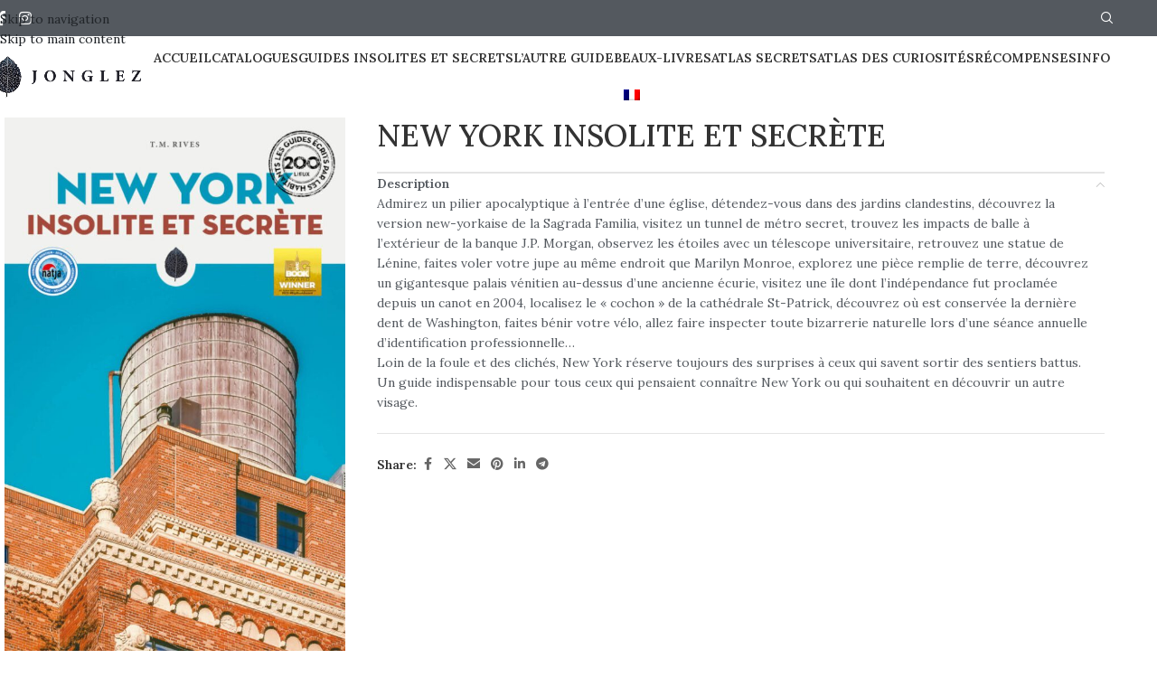

--- FILE ---
content_type: text/html; charset=UTF-8
request_url: https://jonglezpublishing.com/fr/produit/new-york-insolite-et-secrete/
body_size: 22736
content:
<!DOCTYPE html>
<html dir="ltr" lang="fr-FR" prefix="og: https://ogp.me/ns#">
<head>
	<meta charset="UTF-8">
	<link rel="profile" href="https://gmpg.org/xfn/11">
	<link rel="pingback" href="https://jonglezpublishing.com/xmlrpc.php">

	<title>NEW YORK INSOLITE ET SECRÈTE | Jonglez Publishing</title>
<link data-rocket-preload as="style" href="https://fonts.googleapis.com/css?family=Lora%3A400%2C600%2C500&#038;display=swap" rel="preload">
<link href="https://fonts.googleapis.com/css?family=Lora%3A400%2C600%2C500&#038;display=swap" media="print" onload="this.media=&#039;all&#039;" rel="stylesheet">
<noscript><link rel="stylesheet" href="https://fonts.googleapis.com/css?family=Lora%3A400%2C600%2C500&#038;display=swap"></noscript>
	<style>img:is([sizes="auto" i], [sizes^="auto," i]) { contain-intrinsic-size: 3000px 1500px }</style>
	
		<!-- All in One SEO 4.8.8 - aioseo.com -->
	<meta name="description" content="Admirez un pilier apocalyptique à l’entrée d’une église, détendez-vous dans des jardins clandestins, découvrez la version new-yorkaise de la Sagrada Familia, visitez un tunnel de métro secret, trouvez les impacts de balle à l’extérieur de la banque J.P. Morgan, observez les étoiles avec un télescope universitaire, retrouvez une statue de Lénine, faites voler votre jupe" />
	<meta name="robots" content="max-image-preview:large" />
	<link rel="canonical" href="https://jonglezpublishing.com/fr/produit/new-york-insolite-et-secrete/" />
	<meta name="generator" content="All in One SEO (AIOSEO) 4.8.8" />
		<meta property="og:locale" content="fr_FR" />
		<meta property="og:site_name" content="Jonglez Publishing" />
		<meta property="og:type" content="book" />
		<meta property="og:title" content="NEW YORK INSOLITE ET SECRÈTE | Jonglez Publishing" />
		<meta property="og:description" content="Admirez un pilier apocalyptique à l’entrée d’une église, détendez-vous dans des jardins clandestins, découvrez la version new-yorkaise de la Sagrada Familia, visitez un tunnel de métro secret, trouvez les impacts de balle à l’extérieur de la banque J.P. Morgan, observez les étoiles avec un télescope universitaire, retrouvez une statue de Lénine, faites voler votre jupe" />
		<meta property="og:url" content="https://jonglezpublishing.com/fr/produit/new-york-insolite-et-secrete/" />
		<meta property="og:image" content="https://jonglezpublishing.com/wp-content/uploads/2019/03/Couv-NY-FR.jpg" />
		<meta property="og:image:secure_url" content="https://jonglezpublishing.com/wp-content/uploads/2019/03/Couv-NY-FR.jpg" />
		<meta property="og:image:width" content="502" />
		<meta property="og:image:height" content="900" />
		<meta name="twitter:card" content="summary_large_image" />
		<meta name="twitter:title" content="NEW YORK INSOLITE ET SECRÈTE | Jonglez Publishing" />
		<meta name="twitter:description" content="Admirez un pilier apocalyptique à l’entrée d’une église, détendez-vous dans des jardins clandestins, découvrez la version new-yorkaise de la Sagrada Familia, visitez un tunnel de métro secret, trouvez les impacts de balle à l’extérieur de la banque J.P. Morgan, observez les étoiles avec un télescope universitaire, retrouvez une statue de Lénine, faites voler votre jupe" />
		<meta name="twitter:image" content="https://jonglezpublishing.com/wp-content/uploads/2019/03/Couv-NY-FR.jpg" />
		<script type="application/ld+json" class="aioseo-schema">
			{"@context":"https:\/\/schema.org","@graph":[{"@type":"BreadcrumbList","@id":"https:\/\/jonglezpublishing.com\/fr\/produit\/new-york-insolite-et-secrete\/#breadcrumblist","itemListElement":[{"@type":"ListItem","@id":"https:\/\/jonglezpublishing.com\/fr\/#listItem","position":1,"name":"Home","item":"https:\/\/jonglezpublishing.com\/fr\/","nextItem":{"@type":"ListItem","@id":"https:\/\/jonglezpublishing.com\/fr\/boutique\/#listItem","name":"Boutique"}},{"@type":"ListItem","@id":"https:\/\/jonglezpublishing.com\/fr\/boutique\/#listItem","position":2,"name":"Boutique","item":"https:\/\/jonglezpublishing.com\/fr\/boutique\/","nextItem":{"@type":"ListItem","@id":"https:\/\/jonglezpublishing.com\/fr\/categorie-produit\/english-fr\/#listItem","name":"English"},"previousItem":{"@type":"ListItem","@id":"https:\/\/jonglezpublishing.com\/fr\/#listItem","name":"Home"}},{"@type":"ListItem","@id":"https:\/\/jonglezpublishing.com\/fr\/categorie-produit\/english-fr\/#listItem","position":3,"name":"English","item":"https:\/\/jonglezpublishing.com\/fr\/categorie-produit\/english-fr\/","nextItem":{"@type":"ListItem","@id":"https:\/\/jonglezpublishing.com\/fr\/produit\/new-york-insolite-et-secrete\/#listItem","name":"NEW YORK INSOLITE ET SECR\u00c8TE"},"previousItem":{"@type":"ListItem","@id":"https:\/\/jonglezpublishing.com\/fr\/boutique\/#listItem","name":"Boutique"}},{"@type":"ListItem","@id":"https:\/\/jonglezpublishing.com\/fr\/produit\/new-york-insolite-et-secrete\/#listItem","position":4,"name":"NEW YORK INSOLITE ET SECR\u00c8TE","previousItem":{"@type":"ListItem","@id":"https:\/\/jonglezpublishing.com\/fr\/categorie-produit\/english-fr\/#listItem","name":"English"}}]},{"@type":"ItemPage","@id":"https:\/\/jonglezpublishing.com\/fr\/produit\/new-york-insolite-et-secrete\/#itempage","url":"https:\/\/jonglezpublishing.com\/fr\/produit\/new-york-insolite-et-secrete\/","name":"NEW YORK INSOLITE ET SECR\u00c8TE | Jonglez Publishing","description":"Admirez un pilier apocalyptique \u00e0 l\u2019entr\u00e9e d\u2019une \u00e9glise, d\u00e9tendez-vous dans des jardins clandestins, d\u00e9couvrez la version new-yorkaise de la Sagrada Familia, visitez un tunnel de m\u00e9tro secret, trouvez les impacts de balle \u00e0 l\u2019ext\u00e9rieur de la banque J.P. Morgan, observez les \u00e9toiles avec un t\u00e9lescope universitaire, retrouvez une statue de L\u00e9nine, faites voler votre jupe","inLanguage":"fr-FR","isPartOf":{"@id":"https:\/\/jonglezpublishing.com\/fr\/#website"},"breadcrumb":{"@id":"https:\/\/jonglezpublishing.com\/fr\/produit\/new-york-insolite-et-secrete\/#breadcrumblist"},"image":{"@type":"ImageObject","url":"https:\/\/jonglezpublishing.com\/wp-content\/uploads\/2019\/03\/Couv-NY-FR.jpg","@id":"https:\/\/jonglezpublishing.com\/fr\/produit\/new-york-insolite-et-secrete\/#mainImage","width":502,"height":900},"primaryImageOfPage":{"@id":"https:\/\/jonglezpublishing.com\/fr\/produit\/new-york-insolite-et-secrete\/#mainImage"},"datePublished":"2019-03-04T13:58:45+02:00","dateModified":"2023-01-20T15:19:06+02:00"},{"@type":"Organization","@id":"https:\/\/jonglezpublishing.com\/fr\/#organization","name":"Jonglez Publishing","description":"Travel Guides","url":"https:\/\/jonglezpublishing.com\/fr\/","sameAs":["https:\/\/www.instagram.com\/editionsjonglez\/"]},{"@type":"WebSite","@id":"https:\/\/jonglezpublishing.com\/fr\/#website","url":"https:\/\/jonglezpublishing.com\/fr\/","name":"Jonglez Publishing","description":"Travel Guides","inLanguage":"fr-FR","publisher":{"@id":"https:\/\/jonglezpublishing.com\/fr\/#organization"}}]}
		</script>
		<!-- All in One SEO -->

<link rel="alternate" hreflang="en" href="https://jonglezpublishing.com/product/secret-new-york-an-unusual-guide/" />
<link rel="alternate" hreflang="fr" href="https://jonglezpublishing.com/fr/produit/new-york-insolite-et-secrete/" />
<link rel="alternate" hreflang="de" href="https://jonglezpublishing.com/de/produkt/verborgenes-new-york-2/" />
<link rel="alternate" hreflang="it" href="https://jonglezpublishing.com/it/prodotto/new-york-insolita-e-segreta/" />
<link rel="alternate" hreflang="es" href="https://jonglezpublishing.com/es/producto/nueva-york-insolita-y-secreta/" />
<link rel="alternate" hreflang="x-default" href="https://jonglezpublishing.com/product/secret-new-york-an-unusual-guide/" />
<link rel='dns-prefetch' href='//fonts.googleapis.com' />
<link href='https://fonts.gstatic.com' crossorigin rel='preconnect' />
<link rel="alternate" type="application/rss+xml" title="Jonglez Publishing &raquo; Flux" href="https://jonglezpublishing.com/fr/feed/" />
<link rel="alternate" type="application/rss+xml" title="Jonglez Publishing &raquo; Flux des commentaires" href="https://jonglezpublishing.com/fr/comments/feed/" />
<style id='safe-svg-svg-icon-style-inline-css' type='text/css'>
.safe-svg-cover{text-align:center}.safe-svg-cover .safe-svg-inside{display:inline-block;max-width:100%}.safe-svg-cover svg{fill:currentColor;height:100%;max-height:100%;max-width:100%;width:100%}

</style>
<link rel='stylesheet' id='wp-components-css' href='https://jonglezpublishing.com/wp-includes/css/dist/components/style.min.css?ver=6.8.3' type='text/css' media='all' />
<link rel='stylesheet' id='wp-preferences-css' href='https://jonglezpublishing.com/wp-includes/css/dist/preferences/style.min.css?ver=6.8.3' type='text/css' media='all' />
<link rel='stylesheet' id='wp-block-editor-css' href='https://jonglezpublishing.com/wp-includes/css/dist/block-editor/style.min.css?ver=6.8.3' type='text/css' media='all' />
<link data-minify="1" rel='stylesheet' id='popup-maker-block-library-style-css' href='https://jonglezpublishing.com/wp-content/cache/min/1/wp-content/plugins/popup-maker/dist/packages/block-library-style.css?ver=1768105317' type='text/css' media='all' />
<style id='woocommerce-inline-inline-css' type='text/css'>
.woocommerce form .form-row .required { visibility: visible; }
</style>
<link rel='stylesheet' id='wpml-menu-item-0-css' href='https://jonglezpublishing.com/wp-content/plugins/sitepress-multilingual-cms/templates/language-switchers/menu-item/style.min.css?ver=1' type='text/css' media='all' />
<link data-minify="1" rel='stylesheet' id='sib-front-css-css' href='https://jonglezpublishing.com/wp-content/cache/min/1/wp-content/plugins/mailin/css/mailin-front.css?ver=1768105317' type='text/css' media='all' />
<link rel='stylesheet' id='child-style-css' href='https://jonglezpublishing.com/wp-content/themes/woodmart-child/style.css?ver=8.3.3' type='text/css' media='all' />
<link data-minify="1" rel='stylesheet' id='js_composer_front-css' href='https://jonglezpublishing.com/wp-content/cache/min/1/wp-content/plugins/js_composer/assets/css/js_composer.min.css?ver=1768105317' type='text/css' media='all' />
<link rel='stylesheet' id='wd-style-base-css' href='https://jonglezpublishing.com/wp-content/themes/woodmart/css/parts/base.min.css?ver=8.3.3' type='text/css' media='all' />
<link rel='stylesheet' id='wd-helpers-wpb-elem-css' href='https://jonglezpublishing.com/wp-content/themes/woodmart/css/parts/helpers-wpb-elem.min.css?ver=8.3.3' type='text/css' media='all' />
<link rel='stylesheet' id='wd-wpml-css' href='https://jonglezpublishing.com/wp-content/themes/woodmart/css/parts/int-wpml.min.css?ver=8.3.3' type='text/css' media='all' />
<link rel='stylesheet' id='wd-int-wpml-curr-switch-css' href='https://jonglezpublishing.com/wp-content/themes/woodmart/css/parts/int-wpml-curr-switch.min.css?ver=8.3.3' type='text/css' media='all' />
<link rel='stylesheet' id='wd-wpbakery-base-css' href='https://jonglezpublishing.com/wp-content/themes/woodmart/css/parts/int-wpb-base.min.css?ver=8.3.3' type='text/css' media='all' />
<link rel='stylesheet' id='wd-wpbakery-base-deprecated-css' href='https://jonglezpublishing.com/wp-content/themes/woodmart/css/parts/int-wpb-base-deprecated.min.css?ver=8.3.3' type='text/css' media='all' />
<link rel='stylesheet' id='wd-int-wordfence-css' href='https://jonglezpublishing.com/wp-content/themes/woodmart/css/parts/int-wordfence.min.css?ver=8.3.3' type='text/css' media='all' />
<link rel='stylesheet' id='wd-notices-fixed-css' href='https://jonglezpublishing.com/wp-content/themes/woodmart/css/parts/woo-opt-sticky-notices-old.min.css?ver=8.3.3' type='text/css' media='all' />
<link rel='stylesheet' id='wd-woocommerce-base-css' href='https://jonglezpublishing.com/wp-content/themes/woodmart/css/parts/woocommerce-base.min.css?ver=8.3.3' type='text/css' media='all' />
<link rel='stylesheet' id='wd-mod-star-rating-css' href='https://jonglezpublishing.com/wp-content/themes/woodmart/css/parts/mod-star-rating.min.css?ver=8.3.3' type='text/css' media='all' />
<link rel='stylesheet' id='wd-woocommerce-block-notices-css' href='https://jonglezpublishing.com/wp-content/themes/woodmart/css/parts/woo-mod-block-notices.min.css?ver=8.3.3' type='text/css' media='all' />
<link rel='stylesheet' id='wd-woo-mod-quantity-css' href='https://jonglezpublishing.com/wp-content/themes/woodmart/css/parts/woo-mod-quantity.min.css?ver=8.3.3' type='text/css' media='all' />
<link rel='stylesheet' id='wd-woo-single-prod-el-base-css' href='https://jonglezpublishing.com/wp-content/themes/woodmart/css/parts/woo-single-prod-el-base.min.css?ver=8.3.3' type='text/css' media='all' />
<link rel='stylesheet' id='wd-woo-mod-stock-status-css' href='https://jonglezpublishing.com/wp-content/themes/woodmart/css/parts/woo-mod-stock-status.min.css?ver=8.3.3' type='text/css' media='all' />
<link rel='stylesheet' id='wd-woo-mod-shop-attributes-css' href='https://jonglezpublishing.com/wp-content/themes/woodmart/css/parts/woo-mod-shop-attributes.min.css?ver=8.3.3' type='text/css' media='all' />
<link rel='stylesheet' id='wd-header-base-css' href='https://jonglezpublishing.com/wp-content/themes/woodmart/css/parts/header-base.min.css?ver=8.3.3' type='text/css' media='all' />
<link rel='stylesheet' id='wd-mod-tools-css' href='https://jonglezpublishing.com/wp-content/themes/woodmart/css/parts/mod-tools.min.css?ver=8.3.3' type='text/css' media='all' />
<link rel='stylesheet' id='wd-header-elements-base-css' href='https://jonglezpublishing.com/wp-content/themes/woodmart/css/parts/header-el-base.min.css?ver=8.3.3' type='text/css' media='all' />
<link rel='stylesheet' id='wd-social-icons-css' href='https://jonglezpublishing.com/wp-content/themes/woodmart/css/parts/el-social-icons.min.css?ver=8.3.3' type='text/css' media='all' />
<link rel='stylesheet' id='wd-header-search-css' href='https://jonglezpublishing.com/wp-content/themes/woodmart/css/parts/header-el-search.min.css?ver=8.3.3' type='text/css' media='all' />
<link rel='stylesheet' id='wd-header-mobile-nav-dropdown-css' href='https://jonglezpublishing.com/wp-content/themes/woodmart/css/parts/header-el-mobile-nav-dropdown.min.css?ver=8.3.3' type='text/css' media='all' />
<link rel='stylesheet' id='wd-woo-single-prod-predefined-css' href='https://jonglezpublishing.com/wp-content/themes/woodmart/css/parts/woo-single-prod-predefined.min.css?ver=8.3.3' type='text/css' media='all' />
<link rel='stylesheet' id='wd-woo-single-prod-and-quick-view-predefined-css' href='https://jonglezpublishing.com/wp-content/themes/woodmart/css/parts/woo-single-prod-and-quick-view-predefined.min.css?ver=8.3.3' type='text/css' media='all' />
<link rel='stylesheet' id='wd-woo-single-prod-el-tabs-predefined-css' href='https://jonglezpublishing.com/wp-content/themes/woodmart/css/parts/woo-single-prod-el-tabs-predefined.min.css?ver=8.3.3' type='text/css' media='all' />
<link rel='stylesheet' id='wd-woo-single-prod-el-gallery-css' href='https://jonglezpublishing.com/wp-content/themes/woodmart/css/parts/woo-single-prod-el-gallery.min.css?ver=8.3.3' type='text/css' media='all' />
<link rel='stylesheet' id='wd-swiper-css' href='https://jonglezpublishing.com/wp-content/themes/woodmart/css/parts/lib-swiper.min.css?ver=8.3.3' type='text/css' media='all' />
<link rel='stylesheet' id='wd-swiper-arrows-css' href='https://jonglezpublishing.com/wp-content/themes/woodmart/css/parts/lib-swiper-arrows.min.css?ver=8.3.3' type='text/css' media='all' />
<link rel='stylesheet' id='wd-photoswipe-css' href='https://jonglezpublishing.com/wp-content/themes/woodmart/css/parts/lib-photoswipe.min.css?ver=8.3.3' type='text/css' media='all' />
<link rel='stylesheet' id='wd-woo-single-prod-el-navigation-css' href='https://jonglezpublishing.com/wp-content/themes/woodmart/css/parts/woo-single-prod-el-navigation.min.css?ver=8.3.3' type='text/css' media='all' />
<link rel='stylesheet' id='wd-accordion-css' href='https://jonglezpublishing.com/wp-content/themes/woodmart/css/parts/el-accordion.min.css?ver=8.3.3' type='text/css' media='all' />
<link rel='stylesheet' id='wd-accordion-elem-wpb-css' href='https://jonglezpublishing.com/wp-content/themes/woodmart/css/parts/el-accordion-wpb-elem.min.css?ver=8.3.3' type='text/css' media='all' />
<link rel='stylesheet' id='wd-footer-base-css' href='https://jonglezpublishing.com/wp-content/themes/woodmart/css/parts/footer-base.min.css?ver=8.3.3' type='text/css' media='all' />
<link rel='stylesheet' id='wd-scroll-top-css' href='https://jonglezpublishing.com/wp-content/themes/woodmart/css/parts/opt-scrolltotop.min.css?ver=8.3.3' type='text/css' media='all' />
<link rel='stylesheet' id='wd-header-search-fullscreen-css' href='https://jonglezpublishing.com/wp-content/themes/woodmart/css/parts/header-el-search-fullscreen-general.min.css?ver=8.3.3' type='text/css' media='all' />
<link rel='stylesheet' id='wd-header-search-fullscreen-1-css' href='https://jonglezpublishing.com/wp-content/themes/woodmart/css/parts/header-el-search-fullscreen-1.min.css?ver=8.3.3' type='text/css' media='all' />
<link rel='stylesheet' id='wd-wd-search-form-css' href='https://jonglezpublishing.com/wp-content/themes/woodmart/css/parts/wd-search-form.min.css?ver=8.3.3' type='text/css' media='all' />
<link rel='stylesheet' id='wd-wd-search-results-css' href='https://jonglezpublishing.com/wp-content/themes/woodmart/css/parts/wd-search-results.min.css?ver=8.3.3' type='text/css' media='all' />
<link rel='stylesheet' id='wd-wd-search-dropdown-css' href='https://jonglezpublishing.com/wp-content/themes/woodmart/css/parts/wd-search-dropdown.min.css?ver=8.3.3' type='text/css' media='all' />

<style id='rocket-lazyload-inline-css' type='text/css'>
.rll-youtube-player{position:relative;padding-bottom:56.23%;height:0;overflow:hidden;max-width:100%;}.rll-youtube-player:focus-within{outline: 2px solid currentColor;outline-offset: 5px;}.rll-youtube-player iframe{position:absolute;top:0;left:0;width:100%;height:100%;z-index:100;background:0 0}.rll-youtube-player img{bottom:0;display:block;left:0;margin:auto;max-width:100%;width:100%;position:absolute;right:0;top:0;border:none;height:auto;-webkit-transition:.4s all;-moz-transition:.4s all;transition:.4s all}.rll-youtube-player img:hover{-webkit-filter:brightness(75%)}.rll-youtube-player .play{height:100%;width:100%;left:0;top:0;position:absolute;background:url(https://jonglezpublishing.com/wp-content/plugins/wp-rocket/assets/img/youtube.png) no-repeat center;background-color: transparent !important;cursor:pointer;border:none;}
</style>
<script type="text/javascript" id="wpml-cookie-js-extra">
/* <![CDATA[ */
var wpml_cookies = {"wp-wpml_current_language":{"value":"fr","expires":1,"path":"\/"}};
var wpml_cookies = {"wp-wpml_current_language":{"value":"fr","expires":1,"path":"\/"}};
/* ]]> */
</script>
<script type="text/javascript" src="https://jonglezpublishing.com/wp-content/plugins/sitepress-multilingual-cms/res/js/cookies/language-cookie.js?ver=483900" id="wpml-cookie-js" defer="defer" data-wp-strategy="defer"></script>
<script type="text/javascript" src="https://jonglezpublishing.com/wp-includes/js/jquery/jquery.min.js?ver=3.7.1" id="jquery-core-js"></script>
<script type="text/javascript" src="https://jonglezpublishing.com/wp-includes/js/jquery/jquery-migrate.min.js?ver=3.4.1" id="jquery-migrate-js"></script>
<script type="text/javascript" src="https://jonglezpublishing.com/wp-content/plugins/woocommerce/assets/js/zoom/jquery.zoom.min.js?ver=1.7.21-wc.10.2.2" id="zoom-js" defer="defer" data-wp-strategy="defer"></script>
<script type="text/javascript" id="wc-single-product-js-extra">
/* <![CDATA[ */
var wc_single_product_params = {"i18n_required_rating_text":"Veuillez s\u00e9lectionner une note","i18n_rating_options":["1\u00a0\u00e9toile sur 5","2\u00a0\u00e9toiles sur 5","3\u00a0\u00e9toiles sur 5","4\u00a0\u00e9toiles sur 5","5\u00a0\u00e9toiles sur 5"],"i18n_product_gallery_trigger_text":"Voir la galerie d\u2019images en plein \u00e9cran","review_rating_required":"yes","flexslider":{"rtl":false,"animation":"slide","smoothHeight":true,"directionNav":false,"controlNav":"thumbnails","slideshow":false,"animationSpeed":500,"animationLoop":false,"allowOneSlide":false},"zoom_enabled":"","zoom_options":[],"photoswipe_enabled":"","photoswipe_options":{"shareEl":false,"closeOnScroll":false,"history":false,"hideAnimationDuration":0,"showAnimationDuration":0},"flexslider_enabled":""};
/* ]]> */
</script>
<script type="text/javascript" src="https://jonglezpublishing.com/wp-content/plugins/woocommerce/assets/js/frontend/single-product.min.js?ver=10.2.2" id="wc-single-product-js" defer="defer" data-wp-strategy="defer"></script>
<script type="text/javascript" src="https://jonglezpublishing.com/wp-content/plugins/woocommerce/assets/js/jquery-blockui/jquery.blockUI.min.js?ver=2.7.0-wc.10.2.2" id="jquery-blockui-js" defer="defer" data-wp-strategy="defer"></script>
<script type="text/javascript" src="https://jonglezpublishing.com/wp-content/plugins/woocommerce/assets/js/js-cookie/js.cookie.min.js?ver=2.1.4-wc.10.2.2" id="js-cookie-js" defer="defer" data-wp-strategy="defer"></script>
<script type="text/javascript" id="woocommerce-js-extra">
/* <![CDATA[ */
var woocommerce_params = {"ajax_url":"\/wp-admin\/admin-ajax.php?lang=fr","wc_ajax_url":"\/fr\/?wc-ajax=%%endpoint%%","i18n_password_show":"Afficher le mot de passe","i18n_password_hide":"Masquer le mot de passe"};
/* ]]> */
</script>
<script type="text/javascript" src="https://jonglezpublishing.com/wp-content/plugins/woocommerce/assets/js/frontend/woocommerce.min.js?ver=10.2.2" id="woocommerce-js" defer="defer" data-wp-strategy="defer"></script>
<script type="text/javascript" src="https://jonglezpublishing.com/wp-content/themes/woodmart/js/libs/device.min.js?ver=8.3.3" id="wd-device-library-js"></script>
<script type="text/javascript" src="https://jonglezpublishing.com/wp-content/themes/woodmart/js/scripts/global/scrollBar.min.js?ver=8.3.3" id="wd-scrollbar-js"></script>
<script type="text/javascript" id="sib-front-js-js-extra">
/* <![CDATA[ */
var sibErrMsg = {"invalidMail":"Please fill out valid email address","requiredField":"Please fill out required fields","invalidDateFormat":"Please fill out valid date format","invalidSMSFormat":"Please fill out valid phone number"};
var ajax_sib_front_object = {"ajax_url":"https:\/\/jonglezpublishing.com\/wp-admin\/admin-ajax.php","ajax_nonce":"a174653ee8","flag_url":"https:\/\/jonglezpublishing.com\/wp-content\/plugins\/mailin\/img\/flags\/"};
/* ]]> */
</script>
<script type="text/javascript" src="https://jonglezpublishing.com/wp-content/plugins/mailin/js/mailin-front.js?ver=1761041725" id="sib-front-js-js"></script>
<script></script><link rel="https://api.w.org/" href="https://jonglezpublishing.com/fr/wp-json/" /><link rel="alternate" title="JSON" type="application/json" href="https://jonglezpublishing.com/fr/wp-json/wp/v2/product/3601" /><link rel="EditURI" type="application/rsd+xml" title="RSD" href="https://jonglezpublishing.com/xmlrpc.php?rsd" />
<meta name="generator" content="WordPress 6.8.3" />
<meta name="generator" content="WooCommerce 10.2.2" />
<link rel='shortlink' href='https://jonglezpublishing.com/fr/?p=3601' />
<link rel="alternate" title="oEmbed (JSON)" type="application/json+oembed" href="https://jonglezpublishing.com/fr/wp-json/oembed/1.0/embed?url=https%3A%2F%2Fjonglezpublishing.com%2Ffr%2Fproduit%2Fnew-york-insolite-et-secrete%2F" />
<link rel="alternate" title="oEmbed (XML)" type="text/xml+oembed" href="https://jonglezpublishing.com/fr/wp-json/oembed/1.0/embed?url=https%3A%2F%2Fjonglezpublishing.com%2Ffr%2Fproduit%2Fnew-york-insolite-et-secrete%2F&#038;format=xml" />
<!-- Global site tag (gtag.js) - Google Analytics -->
<script async src="https://www.googletagmanager.com/gtag/js?id=UA-61383335-32"></script>
<script>
  window.dataLayer = window.dataLayer || [];
  function gtag(){dataLayer.push(arguments);}
  gtag('js', new Date());

  gtag('config', 'UA-61383335-32');
</script><meta name="generator" content="WPML ver:4.8.3 stt:1,4,3,27,2;" />
					<meta name="viewport" content="width=device-width, initial-scale=1.0, maximum-scale=1.0, user-scalable=no">
										<noscript><style>.woocommerce-product-gallery{ opacity: 1 !important; }</style></noscript>
	<style type="text/css">.recentcomments a{display:inline !important;padding:0 !important;margin:0 !important;}</style><meta name="generator" content="Powered by WPBakery Page Builder - drag and drop page builder for WordPress."/>
<link rel="icon" href="https://jonglezpublishing.com/wp-content/uploads/2019/02/cropped-leaf-1-32x32.png" sizes="32x32" />
<link rel="icon" href="https://jonglezpublishing.com/wp-content/uploads/2019/02/cropped-leaf-1-192x192.png" sizes="192x192" />
<link rel="apple-touch-icon" href="https://jonglezpublishing.com/wp-content/uploads/2019/02/cropped-leaf-1-180x180.png" />
<meta name="msapplication-TileImage" content="https://jonglezpublishing.com/wp-content/uploads/2019/02/cropped-leaf-1-270x270.png" />
<style>
		
		</style><noscript><style> .wpb_animate_when_almost_visible { opacity: 1; }</style></noscript>			<style id="wd-style-header_723596-css" data-type="wd-style-header_723596">
				:root{
	--wd-top-bar-h: 40px;
	--wd-top-bar-sm-h: 38px;
	--wd-top-bar-sticky-h: .00001px;
	--wd-top-bar-brd-w: .00001px;

	--wd-header-general-h: 90px;
	--wd-header-general-sm-h: 60px;
	--wd-header-general-sticky-h: 60px;
	--wd-header-general-brd-w: .00001px;

	--wd-header-bottom-h: 52px;
	--wd-header-bottom-sm-h: 52px;
	--wd-header-bottom-sticky-h: .00001px;
	--wd-header-bottom-brd-w: .00001px;

	--wd-header-clone-h: .00001px;

	--wd-header-brd-w: calc(var(--wd-top-bar-brd-w) + var(--wd-header-general-brd-w) + var(--wd-header-bottom-brd-w));
	--wd-header-h: calc(var(--wd-top-bar-h) + var(--wd-header-general-h) + var(--wd-header-bottom-h) + var(--wd-header-brd-w));
	--wd-header-sticky-h: calc(var(--wd-top-bar-sticky-h) + var(--wd-header-general-sticky-h) + var(--wd-header-bottom-sticky-h) + var(--wd-header-clone-h) + var(--wd-header-brd-w));
	--wd-header-sm-h: calc(var(--wd-top-bar-sm-h) + var(--wd-header-general-sm-h) + var(--wd-header-bottom-sm-h) + var(--wd-header-brd-w));
}

.whb-top-bar .wd-dropdown {
	margin-top: -1px;
}

.whb-top-bar .wd-dropdown:after {
	height: 10px;
}


.whb-sticked .whb-general-header .wd-dropdown:not(.sub-sub-menu) {
	margin-top: 9px;
}

.whb-sticked .whb-general-header .wd-dropdown:not(.sub-sub-menu):after {
	height: 20px;
}




.whb-header-bottom .wd-dropdown {
	margin-top: 5px;
}

.whb-header-bottom .wd-dropdown:after {
	height: 16px;
}



		
.whb-9x1ytaxq7aphtb3npidp form.searchform {
	--wd-form-height: 46px;
}
.whb-top-bar {
	background-color: rgba(84, 89, 95, 1);
}

.whb-general-header {
	border-bottom-width: 0px;border-bottom-style: solid;
}

.whb-header-bottom {
	border-bottom-width: 0px;border-bottom-style: solid;
}
			</style>
						<style id="wd-style-theme_settings_default-css" data-type="wd-style-theme_settings_default">
				@font-face {
	font-weight: normal;
	font-style: normal;
	font-family: "woodmart-font";
	src: url("//jonglezpublishing.com/wp-content/themes/woodmart/fonts/woodmart-font-1-400.woff2?v=8.3.3") format("woff2");
}

:root {
	--wd-text-font: "Lora", Arial, Helvetica, sans-serif;
	--wd-text-font-weight: 400;
	--wd-text-color: #54595f;
	--wd-text-font-size: 14px;
	--wd-title-font: "Lora", Arial, Helvetica, sans-serif;
	--wd-title-font-weight: 600;
	--wd-title-color: #54595f;
	--wd-entities-title-font: "Lora", Arial, Helvetica, sans-serif;
	--wd-entities-title-font-weight: 500;
	--wd-entities-title-color: #333333;
	--wd-entities-title-color-hover: rgb(51 51 51 / 65%);
	--wd-alternative-font: "Lora", Arial, Helvetica, sans-serif;
	--wd-widget-title-font: "Lora", Arial, Helvetica, sans-serif;
	--wd-widget-title-font-weight: 600;
	--wd-widget-title-transform: uppercase;
	--wd-widget-title-color: #54595f;
	--wd-widget-title-font-size: 16px;
	--wd-header-el-font: "Lora", Arial, Helvetica, sans-serif;
	--wd-header-el-font-weight: 600;
	--wd-header-el-transform: uppercase;
	--wd-header-el-font-size: 14px;
	--wd-otl-style: dotted;
	--wd-otl-width: 2px;
	--wd-primary-color: #54595f;
	--wd-alternative-color: #212529;
	--btn-default-bgcolor: #f7f7f7;
	--btn-default-bgcolor-hover: #efefef;
	--btn-accented-bgcolor: #83b735;
	--btn-accented-bgcolor-hover: #74a32f;
	--wd-form-brd-width: 2px;
	--notices-success-bg: #459647;
	--notices-success-color: #fff;
	--notices-warning-bg: #E0B252;
	--notices-warning-color: #fff;
	--wd-link-color: #212529;
	--wd-link-color-hover: #384351;
}
.wd-age-verify-wrap {
	--wd-popup-width: 500px;
}
.wd-popup.wd-promo-popup {
	background-color: #111111;
	background-image: none;
	background-repeat: no-repeat;
	background-size: contain;
	background-position: left center;
}
.wd-promo-popup-wrap {
	--wd-popup-width: 800px;
}
:is(.woodmart-woocommerce-layered-nav, .wd-product-category-filter) .wd-scroll-content {
	max-height: 280px;
}
.wd-page-title .wd-page-title-bg img {
	object-fit: cover;
	object-position: center center;
}
.wd-footer {
	background-color: #ffffff;
	background-image: none;
}
.mfp-wrap.wd-popup-quick-view-wrap {
	--wd-popup-width: 920px;
}
:root{
--wd-container-w: 1222px;
--wd-form-brd-radius: 0px;
--btn-default-color: #333;
--btn-default-color-hover: #333;
--btn-accented-color: #fff;
--btn-accented-color-hover: #fff;
--btn-default-brd-radius: 0px;
--btn-default-box-shadow: none;
--btn-default-box-shadow-hover: none;
--btn-default-box-shadow-active: none;
--btn-default-bottom: 0px;
--btn-accented-bottom-active: -1px;
--btn-accented-brd-radius: 0px;
--btn-accented-box-shadow: inset 0 -2px 0 rgba(0, 0, 0, .15);
--btn-accented-box-shadow-hover: inset 0 -2px 0 rgba(0, 0, 0, .15);
--wd-brd-radius: 0px;
}

@media (min-width: 1222px) {
[data-vc-full-width]:not([data-vc-stretch-content]),
:is(.vc_section, .vc_row).wd-section-stretch {
padding-left: calc((100vw - 1222px - var(--wd-sticky-nav-w) - var(--wd-scroll-w)) / 2);
padding-right: calc((100vw - 1222px - var(--wd-sticky-nav-w) - var(--wd-scroll-w)) / 2);
}
}


.wd-page-title {
background-color: #0a0a0a;
}

.notitle .product-title, .shop-loop-head, .single-product .single-breadcrumbs-wrapper {display:none!important;}
.copyrights-wrapper {background-color:#242424;}
.copyrights-wrapper .col-left{color:#ffffff;}
.site-content {margin-bottom: 0px;}
.tabs-layout-accordion .has-scrollbar .woodmart-scroll-content {min-height: 450px;}
.menu-simple-dropdown .sub-menu-dropdown{
    width: fit-content;
    min-width: 63px;
}

.min-footer a {color:#c7c7c7 !important;}
.footer-container {
    margin-top: 40px;
}
.navigation-style-default .menu-simple-dropdown .color-scheme-dark li a{font-family: Lora,Arial, Helvetica, sans-serif;white-space: nowrap;}


.button_cont {
display:inline-block;
margin-top: 10px;
}
.buttons_cont {
margin-top: 30px;
margin-bottom: 30px;
}

.gv_product_btn {
color: #494949 !important;
background: #ffffff;
padding: 15px;
border: 2px solid #494949 !important;
border-radius: 4px;
display: inline-block;
width:180px;
}
.gv_product_btn:hover {
color: #ffffff !important;
background: #242424;
border-color: #242424 !important;
transition: all 0.4s ease 0s;
text-decoration: none;
}			</style>
			<noscript><style id="rocket-lazyload-nojs-css">.rll-youtube-player, [data-lazy-src]{display:none !important;}</style></noscript><meta name="generator" content="WP Rocket 3.20.0.2" data-wpr-features="wpr_lazyload_images wpr_lazyload_iframes wpr_minify_css wpr_preload_links wpr_desktop" /></head>

<body data-rsssl=1 class="wp-singular product-template-default single single-product postid-3601 wp-theme-woodmart wp-child-theme-woodmart-child theme-woodmart woocommerce woocommerce-page woocommerce-no-js wrapper-full-width  catalog-mode-on categories-accordion-on notifications-sticky wpb-js-composer js-comp-ver-8.7 vc_responsive">
			<script type="text/javascript" id="wd-flicker-fix">// Flicker fix.</script>		<div data-rocket-location-hash="1d2f525ce3ea968146219c11c5fd2e8a" class="wd-skip-links">
								<a href="#menu-navigation" class="wd-skip-navigation btn">
						Skip to navigation					</a>
								<a href="#main-content" class="wd-skip-content btn">
				Skip to main content			</a>
		</div>
			
	
	<div data-rocket-location-hash="cac5a6d623ac7d282dcc5185b5772dc7" class="wd-page-wrapper website-wrapper">
									<header data-rocket-location-hash="c92aa4f73917af25d8ed1a33307c42fe" class="whb-header whb-header_723596 whb-full-width whb-sticky-shadow whb-scroll-stick whb-sticky-real">
					<div data-rocket-location-hash="204580e74ddd733969730c489876d875" class="whb-main-header">
	
<div class="whb-row whb-top-bar whb-not-sticky-row whb-with-bg whb-without-border whb-color-light whb-flex-flex-middle">
	<div class="container">
		<div class="whb-flex-row whb-top-bar-inner">
			<div class="whb-column whb-col-left whb-column5 whb-visible-lg">
				<div
						class=" wd-social-icons  wd-style-default social-follow wd-shape-circle  whb-43k0qayz7gg36f2jmmhk color-scheme-light text-center">
				
				
									<a rel="noopener noreferrer nofollow" href="https://www.facebook.com/jonglezpublishing" target="_blank" class=" wd-social-icon social-facebook" aria-label="Facebook social link">
						<span class="wd-icon"></span>
											</a>
				
				
				
				
									<a rel="noopener noreferrer nofollow" href="https://www.instagram.com/jonglez_publishing" target="_blank" class=" wd-social-icon social-instagram" aria-label="Instagram social link">
						<span class="wd-icon"></span>
											</a>
				
				
				
				
				
				
				
				
				
				
				
				
				
				
				
				
				
				
				
				
				
				
			</div>

		</div>
<div class="whb-column whb-col-center whb-column6 whb-visible-lg whb-empty-column">
	</div>
<div class="whb-column whb-col-right whb-column7 whb-visible-lg">
	<div class="wd-header-search wd-tools-element wd-design-1 wd-style-icon wd-display-full-screen whb-9x1ytaxq7aphtb3npidp" title="Search">
	<a href="#" rel="nofollow" aria-label="Search">
		
			<span class="wd-tools-icon">
							</span>

			<span class="wd-tools-text">
				Search			</span>

			</a>

	</div>
</div>
<div class="whb-column whb-col-mobile whb-column_mobile1 whb-hidden-lg">
				<div
						class=" wd-social-icons  wd-style-default social-follow wd-shape-circle  whb-gcq39di99c7lvyf6qrzz color-scheme-light text-center">
				
				
									<a rel="noopener noreferrer nofollow" href="https://www.facebook.com/jonglezpublishing" target="_blank" class=" wd-social-icon social-facebook" aria-label="Facebook social link">
						<span class="wd-icon"></span>
											</a>
				
				
				
				
									<a rel="noopener noreferrer nofollow" href="https://www.instagram.com/jonglez_publishing" target="_blank" class=" wd-social-icon social-instagram" aria-label="Instagram social link">
						<span class="wd-icon"></span>
											</a>
				
				
				
				
				
				
				
				
				
				
				
				
				
				
				
				
				
				
				
				
				
				
			</div>

		</div>
		</div>
	</div>
</div>

<div class="whb-row whb-general-header whb-sticky-row whb-without-bg whb-without-border whb-color-dark whb-flex-flex-middle">
	<div class="container">
		<div class="whb-flex-row whb-general-header-inner">
			<div class="whb-column whb-col-left whb-column8 whb-visible-lg">
	<div class="site-logo whb-gs8bcnxektjsro21n657 wd-switch-logo">
	<a href="https://jonglezpublishing.com/fr/" class="wd-logo wd-main-logo" rel="home" aria-label="Site logo">
		<img src="data:image/svg+xml,%3Csvg%20xmlns='http://www.w3.org/2000/svg'%20viewBox='0%200%200%200'%3E%3C/svg%3E" alt="Jonglez Publishing" style="max-width: 175px;" data-lazy-src="https://jonglezpublishing.com/wp-content/uploads/2019/04/logo-text-BLACK3.png" /><noscript><img src="https://jonglezpublishing.com/wp-content/uploads/2019/04/logo-text-BLACK3.png" alt="Jonglez Publishing" style="max-width: 175px;" loading="lazy" /></noscript>	</a>
					<a href="https://jonglezpublishing.com/fr/" class="wd-logo wd-sticky-logo" rel="home">
			<img src="data:image/svg+xml,%3Csvg%20xmlns='http://www.w3.org/2000/svg'%20viewBox='0%200%200%200'%3E%3C/svg%3E" alt="Jonglez Publishing" style="max-width: 175px;" data-lazy-src="https://jonglezpublishing.com/wp-content/uploads/2019/04/logo-text-BLACK3.png" /><noscript><img src="https://jonglezpublishing.com/wp-content/uploads/2019/04/logo-text-BLACK3.png" alt="Jonglez Publishing" style="max-width: 175px;" /></noscript>		</a>
	</div>
</div>
<div class="whb-column whb-col-center whb-column9 whb-visible-lg whb-empty-column">
	</div>
<div class="whb-column whb-col-right whb-column10 whb-visible-lg">
	<nav class="wd-header-nav wd-header-main-nav text-center wd-design-1 whb-p2ohnqzt7vyqtiguoc50" role="navigation" aria-label="Main navigation">
	<ul id="menu-navigation_fr" class="menu wd-nav wd-nav-header wd-nav-main wd-style-default wd-gap-s"><li id="menu-item-4827" class="menu-item menu-item-type-post_type menu-item-object-page menu-item-home menu-item-4827 item-level-0 menu-simple-dropdown wd-event-hover" ><a href="https://jonglezpublishing.com/fr/" class="woodmart-nav-link"><span class="nav-link-text">ACCUEIL</span></a></li>
<li id="menu-item-5843" class="menu-item menu-item-type-post_type menu-item-object-page menu-item-has-children menu-item-5843 item-level-0 menu-simple-dropdown wd-event-hover" ><a href="https://jonglezpublishing.com/fr/editions/" class="woodmart-nav-link"><span class="nav-link-text">CATALOGUES</span></a><div class="color-scheme-dark wd-design-default wd-dropdown-menu wd-dropdown"><div class="container wd-entry-content">
<ul class="wd-sub-menu color-scheme-dark">
	<li id="menu-item-6041" class="menu-item menu-item-type-custom menu-item-object-custom menu-item-6041 item-level-1 wd-event-hover" ><a href="https://jonglezpublishing.com/editions/" class="woodmart-nav-link">ANGLAIS</a></li>
	<li id="menu-item-6042" class="menu-item menu-item-type-custom menu-item-object-custom menu-item-6042 item-level-1 wd-event-hover" ><a href="https://jonglezpublishing.com/fr/editions/" class="woodmart-nav-link">FRANÇAIS</a></li>
	<li id="menu-item-6044" class="menu-item menu-item-type-custom menu-item-object-custom menu-item-6044 item-level-1 wd-event-hover" ><a href="https://jonglezpublishing.com/it/editions/" class="woodmart-nav-link">ITALIEN</a></li>
	<li id="menu-item-6045" class="menu-item menu-item-type-custom menu-item-object-custom menu-item-6045 item-level-1 wd-event-hover" ><a href="https://jonglezpublishing.com/es/editions/" class="woodmart-nav-link">ESPAGNOL</a></li>
	<li id="menu-item-6826" class="menu-item menu-item-type-custom menu-item-object-custom menu-item-6826 item-level-1 wd-event-hover" ><a href="https://jonglezpublishing.com/de/editions/" class="woodmart-nav-link">ALLEMAND</a></li>
</ul>
</div>
</div>
</li>
<li id="menu-item-6216" class="menu-item menu-item-type-taxonomy menu-item-object-product_cat current-product-ancestor current-menu-parent current-product-parent menu-item-6216 item-level-0 menu-simple-dropdown wd-event-hover" ><a href="https://jonglezpublishing.com/fr/categorie-produit/guides-insolites/" class="woodmart-nav-link"><span class="nav-link-text">GUIDES INSOLITES ET SECRETS</span></a></li>
<li id="menu-item-6215" class="menu-item menu-item-type-taxonomy menu-item-object-product_cat menu-item-6215 item-level-0 menu-simple-dropdown wd-event-hover" ><a href="https://jonglezpublishing.com/fr/categorie-produit/lautre-guide/" class="woodmart-nav-link"><span class="nav-link-text">L’AUTRE GUIDE</span></a></li>
<li id="menu-item-6217" class="menu-item menu-item-type-taxonomy menu-item-object-product_cat menu-item-6217 item-level-0 menu-simple-dropdown wd-event-hover" ><a href="https://jonglezpublishing.com/fr/categorie-produit/beaux-livres/" class="woodmart-nav-link"><span class="nav-link-text">Beaux-livres</span></a></li>
<li id="menu-item-10357" class="menu-item menu-item-type-taxonomy menu-item-object-product_cat menu-item-10357 item-level-0 menu-simple-dropdown wd-event-hover" ><a href="https://jonglezpublishing.com/fr/categorie-produit/atlas/" class="woodmart-nav-link"><span class="nav-link-text">Atlas secrets</span></a></li>
<li id="menu-item-14667" class="menu-item menu-item-type-taxonomy menu-item-object-product_cat menu-item-14667 item-level-0 menu-simple-dropdown wd-event-hover" ><a href="https://jonglezpublishing.com/fr/categorie-produit/atlas-des-curiosite/" class="woodmart-nav-link"><span class="nav-link-text">Atlas des curiosités</span></a></li>
<li id="menu-item-6648" class="menu-item menu-item-type-post_type menu-item-object-page menu-item-6648 item-level-0 menu-simple-dropdown wd-event-hover" ><a href="https://jonglezpublishing.com/fr/recompenses/" class="woodmart-nav-link"><span class="nav-link-text">Récompenses</span></a></li>
<li id="menu-item-6261" class="menu-item menu-item-type-custom menu-item-object-custom menu-item-has-children menu-item-6261 item-level-0 menu-simple-dropdown wd-event-hover" ><a class="woodmart-nav-link"><span class="nav-link-text">INFO</span></a><div class="color-scheme-dark wd-design-default wd-dropdown-menu wd-dropdown"><div class="container wd-entry-content">
<ul class="wd-sub-menu color-scheme-dark">
	<li id="menu-item-11565" class="menu-item menu-item-type-post_type menu-item-object-page menu-item-11565 item-level-1 wd-event-hover" ><a href="https://jonglezpublishing.com/fr/about-us/" class="woodmart-nav-link">À PROPOS</a></li>
	<li id="menu-item-11564" class="menu-item menu-item-type-post_type menu-item-object-page menu-item-11564 item-level-1 wd-event-hover" ><a href="https://jonglezpublishing.com/fr/contact-us/" class="woodmart-nav-link">CONTACT</a></li>
</ul>
</div>
</div>
</li>
<li id="menu-item-wpml-ls-9-fr" class="menu-item wpml-ls-slot-9 wpml-ls-item wpml-ls-item-fr wpml-ls-current-language wpml-ls-menu-item menu-item-type-wpml_ls_menu_item menu-item-object-wpml_ls_menu_item menu-item-has-children menu-item-wpml-ls-9-fr item-level-0 menu-simple-dropdown wd-event-hover" ><a href="https://jonglezpublishing.com/fr/produit/new-york-insolite-et-secrete/" role="menuitem" class="woodmart-nav-link"><span class="nav-link-text"><img
            class="wpml-ls-flag"
            src="data:image/svg+xml,%3Csvg%20xmlns='http://www.w3.org/2000/svg'%20viewBox='0%200%200%200'%3E%3C/svg%3E"
            alt="Français"
            
            
    data-lazy-src="https://jonglezpublishing.com/wp-content/plugins/sitepress-multilingual-cms/res/flags/fr.png" /><noscript><img
            class="wpml-ls-flag"
            src="https://jonglezpublishing.com/wp-content/plugins/sitepress-multilingual-cms/res/flags/fr.png"
            alt="Français"
            
            
    /></noscript></span></a><div class="color-scheme-dark wd-design-default wd-dropdown-menu wd-dropdown"><div class="container wd-entry-content">
<ul class="wd-sub-menu color-scheme-dark">
	<li id="menu-item-wpml-ls-9-en" class="menu-item wpml-ls-slot-9 wpml-ls-item wpml-ls-item-en wpml-ls-menu-item wpml-ls-first-item menu-item-type-wpml_ls_menu_item menu-item-object-wpml_ls_menu_item menu-item-wpml-ls-9-en item-level-1 wd-event-hover" ><a title="Passer à Anglais" href="https://jonglezpublishing.com/product/secret-new-york-an-unusual-guide/" aria-label="Passer à Anglais" role="menuitem" class="woodmart-nav-link"><img
            class="wpml-ls-flag"
            src="data:image/svg+xml,%3Csvg%20xmlns='http://www.w3.org/2000/svg'%20viewBox='0%200%200%200'%3E%3C/svg%3E"
            alt="Anglais"
            
            
    data-lazy-src="https://jonglezpublishing.com/wp-content/plugins/sitepress-multilingual-cms/res/flags/en.png" /><noscript><img
            class="wpml-ls-flag"
            src="https://jonglezpublishing.com/wp-content/plugins/sitepress-multilingual-cms/res/flags/en.png"
            alt="Anglais"
            
            
    /></noscript></a></li>
	<li id="menu-item-wpml-ls-9-de" class="menu-item wpml-ls-slot-9 wpml-ls-item wpml-ls-item-de wpml-ls-menu-item menu-item-type-wpml_ls_menu_item menu-item-object-wpml_ls_menu_item menu-item-wpml-ls-9-de item-level-1 wd-event-hover" ><a title="Passer à Allemand" href="https://jonglezpublishing.com/de/produkt/verborgenes-new-york-2/" aria-label="Passer à Allemand" role="menuitem" class="woodmart-nav-link"><img
            class="wpml-ls-flag"
            src="data:image/svg+xml,%3Csvg%20xmlns='http://www.w3.org/2000/svg'%20viewBox='0%200%200%200'%3E%3C/svg%3E"
            alt="Allemand"
            
            
    data-lazy-src="https://jonglezpublishing.com/wp-content/plugins/sitepress-multilingual-cms/res/flags/de.png" /><noscript><img
            class="wpml-ls-flag"
            src="https://jonglezpublishing.com/wp-content/plugins/sitepress-multilingual-cms/res/flags/de.png"
            alt="Allemand"
            
            
    /></noscript></a></li>
	<li id="menu-item-wpml-ls-9-it" class="menu-item wpml-ls-slot-9 wpml-ls-item wpml-ls-item-it wpml-ls-menu-item menu-item-type-wpml_ls_menu_item menu-item-object-wpml_ls_menu_item menu-item-wpml-ls-9-it item-level-1 wd-event-hover" ><a title="Passer à Italien" href="https://jonglezpublishing.com/it/prodotto/new-york-insolita-e-segreta/" aria-label="Passer à Italien" role="menuitem" class="woodmart-nav-link"><img
            class="wpml-ls-flag"
            src="data:image/svg+xml,%3Csvg%20xmlns='http://www.w3.org/2000/svg'%20viewBox='0%200%200%200'%3E%3C/svg%3E"
            alt="Italien"
            
            
    data-lazy-src="https://jonglezpublishing.com/wp-content/plugins/sitepress-multilingual-cms/res/flags/it.png" /><noscript><img
            class="wpml-ls-flag"
            src="https://jonglezpublishing.com/wp-content/plugins/sitepress-multilingual-cms/res/flags/it.png"
            alt="Italien"
            
            
    /></noscript></a></li>
	<li id="menu-item-wpml-ls-9-es" class="menu-item wpml-ls-slot-9 wpml-ls-item wpml-ls-item-es wpml-ls-menu-item wpml-ls-last-item menu-item-type-wpml_ls_menu_item menu-item-object-wpml_ls_menu_item menu-item-wpml-ls-9-es item-level-1 wd-event-hover" ><a title="Passer à Espagnol" href="https://jonglezpublishing.com/es/producto/nueva-york-insolita-y-secreta/" aria-label="Passer à Espagnol" role="menuitem" class="woodmart-nav-link"><img
            class="wpml-ls-flag"
            src="data:image/svg+xml,%3Csvg%20xmlns='http://www.w3.org/2000/svg'%20viewBox='0%200%200%200'%3E%3C/svg%3E"
            alt="Espagnol"
            
            
    data-lazy-src="https://jonglezpublishing.com/wp-content/plugins/sitepress-multilingual-cms/res/flags/es.png" /><noscript><img
            class="wpml-ls-flag"
            src="https://jonglezpublishing.com/wp-content/plugins/sitepress-multilingual-cms/res/flags/es.png"
            alt="Espagnol"
            
            
    /></noscript></a></li>
</ul>
</div>
</div>
</li>
</ul></nav>
</div>
<div class="whb-column whb-mobile-left whb-column_mobile2 whb-hidden-lg">
	<div class="site-logo whb-lt7vdqgaccmapftzurvt wd-switch-logo">
	<a href="https://jonglezpublishing.com/fr/" class="wd-logo wd-main-logo" rel="home" aria-label="Site logo">
		<img src="data:image/svg+xml,%3Csvg%20xmlns='http://www.w3.org/2000/svg'%20viewBox='0%200%200%200'%3E%3C/svg%3E" alt="Jonglez Publishing" style="max-width: 150px;" data-lazy-src="https://jonglezpublishing.com/wp-content/uploads/2019/04/logo-text-BLACK3.png" /><noscript><img src="https://jonglezpublishing.com/wp-content/uploads/2019/04/logo-text-BLACK3.png" alt="Jonglez Publishing" style="max-width: 150px;" loading="lazy" /></noscript>	</a>
					<a href="https://jonglezpublishing.com/fr/" class="wd-logo wd-sticky-logo" rel="home">
			<img src="data:image/svg+xml,%3Csvg%20xmlns='http://www.w3.org/2000/svg'%20viewBox='0%200%200%200'%3E%3C/svg%3E" alt="Jonglez Publishing" style="max-width: 150px;" data-lazy-src="https://jonglezpublishing.com/wp-content/uploads/2019/04/logo-text-BLACK3.png" /><noscript><img src="https://jonglezpublishing.com/wp-content/uploads/2019/04/logo-text-BLACK3.png" alt="Jonglez Publishing" style="max-width: 150px;" /></noscript>		</a>
	</div>
</div>
<div class="whb-column whb-mobile-center whb-column_mobile3 whb-hidden-lg whb-empty-column">
	</div>
<div class="whb-column whb-mobile-right whb-column_mobile4 whb-hidden-lg">
	<div class="wd-tools-element wd-header-mobile-nav wd-style-text wd-design-1 whb-g1k0m1tib7raxrwkm1t3">
	<a href="#" rel="nofollow" aria-label="Open mobile menu">
		
		<span class="wd-tools-icon">
					</span>

		<span class="wd-tools-text">Menu</span>

			</a>
</div></div>
		</div>
	</div>
</div>
</div>
				</header>
			
								<div data-rocket-location-hash="68b5154f7f10e61c137280f720be3995" class="wd-page-content main-page-wrapper">
		
		
		<main data-rocket-location-hash="71df02615f296120dc62381e942640ef" id="main-content" class="wd-content-layout content-layout-wrapper wd-builder-off" role="main">
				

	<div class="wd-content-area site-content">
	
		


<div id="product-3601" class="single-product-page single-product-content product-design-default tabs-location-summary tabs-type-accordion meta-location-hide reviews-location-tabs product-no-bg product type-product post-3601 status-publish first instock product_cat-english-fr product_cat-french-fr product_cat-guides-insolites product_cat-italian-fr product_cat-spanish-fr product_tag-jonglez-fr product_tag-jonglez-publishing-fr product_tag-new-york-fr product_tag-new-york-insolite product_tag-secret-guides-fr product_tag-secret-new-york-fr product_tag-secret-travel-guides-fr product_tag-travel-guides-fr has-post-thumbnail shipping-taxable product-type-simple">

	<div class="container">

		<div class="woocommerce-notices-wrapper"></div>
		<div class="product-image-summary-wrap">
			
			<div class="product-image-summary" >
				<div class="product-image-summary-inner wd-grid-g" style="--wd-col-lg:12;--wd-gap-lg:30px;--wd-gap-sm:20px;">
					<div class="product-images wd-grid-col" style="--wd-col-lg:4;--wd-col-md:6;--wd-col-sm:12;">
						<div class="woocommerce-product-gallery woocommerce-product-gallery--with-images woocommerce-product-gallery--columns-4 images  thumbs-position-bottom images image-action-zoom">
	<div class="wd-carousel-container wd-gallery-images">
		<div class="wd-carousel-inner">

		
		<figure class="woocommerce-product-gallery__wrapper wd-carousel wd-grid" style="--wd-col-lg:1;--wd-col-md:1;--wd-col-sm:1;">
			<div class="wd-carousel-wrap">

				<div class="wd-carousel-item"><figure data-thumb="https://jonglezpublishing.com/wp-content/uploads/2019/03/Couv-NY-FR-150x269.jpg" data-thumb-alt="NEW YORK INSOLITE ET SECRÈTE – Image 1" class="woocommerce-product-gallery__image"><a data-elementor-open-lightbox="no" href="https://jonglezpublishing.com/wp-content/uploads/2019/03/Couv-NY-FR.jpg"><img width="600" height="1075" src="https://jonglezpublishing.com/wp-content/uploads/2019/03/Couv-NY-FR-600x1075.jpg" class="wp-post-image wp-post-image" alt="NEW YORK INSOLITE ET SECRÈTE – Image 1" title="Couv NY FR" data-caption="" data-src="https://jonglezpublishing.com/wp-content/uploads/2019/03/Couv-NY-FR.jpg" data-large_image="https://jonglezpublishing.com/wp-content/uploads/2019/03/Couv-NY-FR.jpg" data-large_image_width="502" data-large_image_height="900" decoding="async" srcset="https://jonglezpublishing.com/wp-content/uploads/2019/03/Couv-NY-FR-600x1075.jpg 600w, https://jonglezpublishing.com/wp-content/uploads/2019/03/Couv-NY-FR-167x300.jpg 167w, https://jonglezpublishing.com/wp-content/uploads/2019/03/Couv-NY-FR-300x538.jpg 300w, https://jonglezpublishing.com/wp-content/uploads/2019/03/Couv-NY-FR-150x269.jpg 150w, https://jonglezpublishing.com/wp-content/uploads/2019/03/Couv-NY-FR-572x1024.jpg 572w, https://jonglezpublishing.com/wp-content/uploads/2019/03/Couv-NY-FR.jpg 502w" sizes="(max-width: 600px) 100vw, 600px" /></a></figure></div>
							</div>
		</figure>

					<div class="wd-nav-arrows wd-pos-sep wd-hover-1 wd-custom-style wd-icon-1">
			<div class="wd-btn-arrow wd-prev wd-disabled">
				<div class="wd-arrow-inner"></div>
			</div>
			<div class="wd-btn-arrow wd-next">
				<div class="wd-arrow-inner"></div>
			</div>
		</div>
		
					<div class="product-additional-galleries">
					<div class="wd-show-product-gallery-wrap wd-action-btn wd-style-icon-bg-text wd-gallery-btn"><a href="#" rel="nofollow" class="woodmart-show-product-gallery"><span>Click to enlarge</span></a></div>
					</div>
		
		</div>

			</div>

					<div class="wd-carousel-container wd-gallery-thumb">
			<div class="wd-carousel-inner">
				<div class="wd-carousel wd-grid" style="--wd-col-lg:4;--wd-col-md:4;--wd-col-sm:3;">
					<div class="wd-carousel-wrap">
											</div>
				</div>

						<div class="wd-nav-arrows wd-thumb-nav wd-custom-style wd-pos-sep wd-icon-1">
			<div class="wd-btn-arrow wd-prev wd-disabled">
				<div class="wd-arrow-inner"></div>
			</div>
			<div class="wd-btn-arrow wd-next">
				<div class="wd-arrow-inner"></div>
			</div>
		</div>
					</div>
		</div>
	</div>
					</div>
					<div class="summary entry-summary text-left wd-grid-col" style="--wd-col-lg:8;--wd-col-md:6;--wd-col-sm:12;">
						<div class="summary-inner wd-set-mb reset-last-child">
															<div class="single-breadcrumbs-wrapper wd-grid-f">
																			<nav class="wd-breadcrumbs woocommerce-breadcrumb" aria-label="Breadcrumb">				<a href="https://jonglezpublishing.com/fr/">
					Accueil				</a>
			<span class="wd-delimiter"></span>				<a href="https://jonglezpublishing.com/fr/categorie-produit/english-fr/" class="wd-last-link">
					English				</a>
			<span class="wd-delimiter"></span>				<span class="wd-last">
					NEW YORK INSOLITE ET SECRÈTE				</span>
			</nav>																												
<div class="wd-products-nav">
			<div class="wd-event-hover">
			<a class="wd-product-nav-btn wd-btn-prev" href="https://jonglezpublishing.com/fr/produit/nouvelle-orleans-insolite-et-secrete/" aria-label="Previous product"></a>

			<div class="wd-dropdown">
				<a href="https://jonglezpublishing.com/fr/produit/nouvelle-orleans-insolite-et-secrete/" class="wd-product-nav-thumb">
					<img width="300" height="538" src="data:image/svg+xml,%3Csvg%20xmlns='http://www.w3.org/2000/svg'%20viewBox='0%200%20300%20538'%3E%3C/svg%3E" class="attachment-woocommerce_thumbnail size-woocommerce_thumbnail" alt="LA NOUVELLE-ORLÉANS INSOLITE ET SECRÈTE" decoding="async" data-lazy-srcset="https://jonglezpublishing.com/wp-content/uploads/2019/03/Couv_Nouvelle-Orle╠uans_FR-300x538.jpg 300w, https://jonglezpublishing.com/wp-content/uploads/2019/03/Couv_Nouvelle-Orle╠uans_FR-167x300.jpg 167w, https://jonglezpublishing.com/wp-content/uploads/2019/03/Couv_Nouvelle-Orle╠uans_FR-150x269.jpg 150w, https://jonglezpublishing.com/wp-content/uploads/2019/03/Couv_Nouvelle-Orle╠uans_FR-572x1024.jpg 572w, https://jonglezpublishing.com/wp-content/uploads/2019/03/Couv_Nouvelle-Orle╠uans_FR-600x1075.jpg 600w, https://jonglezpublishing.com/wp-content/uploads/2019/03/Couv_Nouvelle-Orle╠uans_FR.jpg 502w" data-lazy-sizes="(max-width: 300px) 100vw, 300px" data-lazy-src="https://jonglezpublishing.com/wp-content/uploads/2019/03/Couv_Nouvelle-Orle╠uans_FR-300x538.jpg" /><noscript><img width="300" height="538" src="https://jonglezpublishing.com/wp-content/uploads/2019/03/Couv_Nouvelle-Orle╠uans_FR-300x538.jpg" class="attachment-woocommerce_thumbnail size-woocommerce_thumbnail" alt="LA NOUVELLE-ORLÉANS INSOLITE ET SECRÈTE" decoding="async" srcset="https://jonglezpublishing.com/wp-content/uploads/2019/03/Couv_Nouvelle-Orle╠uans_FR-300x538.jpg 300w, https://jonglezpublishing.com/wp-content/uploads/2019/03/Couv_Nouvelle-Orle╠uans_FR-167x300.jpg 167w, https://jonglezpublishing.com/wp-content/uploads/2019/03/Couv_Nouvelle-Orle╠uans_FR-150x269.jpg 150w, https://jonglezpublishing.com/wp-content/uploads/2019/03/Couv_Nouvelle-Orle╠uans_FR-572x1024.jpg 572w, https://jonglezpublishing.com/wp-content/uploads/2019/03/Couv_Nouvelle-Orle╠uans_FR-600x1075.jpg 600w, https://jonglezpublishing.com/wp-content/uploads/2019/03/Couv_Nouvelle-Orle╠uans_FR.jpg 502w" sizes="(max-width: 300px) 100vw, 300px" /></noscript>				</a>

				<div class="wd-product-nav-desc">
					<a href="https://jonglezpublishing.com/fr/produit/nouvelle-orleans-insolite-et-secrete/" class="wd-entities-title">
						LA NOUVELLE-ORLÉANS INSOLITE ET SECRÈTE					</a>

					<span class="price">
											</span>
				</div>
			</div>
		</div>
	
	<a href="https://jonglezpublishing.com/fr/boutique/" class="wd-product-nav-btn wd-btn-back wd-tooltip">
		<span>
			Back to products		</span>
	</a>

			<div class="wd-event-hover">
			<a class="wd-product-nav-btn wd-btn-next" href="https://jonglezpublishing.com/fr/produit/tokyo-insolite-et-secrete/" aria-label="Next product"></a>

			<div class="wd-dropdown">
				<a href="https://jonglezpublishing.com/fr/produit/tokyo-insolite-et-secrete/" class="wd-product-nav-thumb">
					<img width="300" height="543" src="data:image/svg+xml,%3Csvg%20xmlns='http://www.w3.org/2000/svg'%20viewBox='0%200%20300%20543'%3E%3C/svg%3E" class="attachment-woocommerce_thumbnail size-woocommerce_thumbnail" alt="TOKYO INSOLITE ET SECRÈTE" decoding="async" data-lazy-srcset="https://jonglezpublishing.com/wp-content/uploads/2019/03/Couv-Tokyo_FR_2023_RVB3-1-300x543.jpg 300w, https://jonglezpublishing.com/wp-content/uploads/2019/03/Couv-Tokyo_FR_2023_RVB3-1-166x300.jpg 166w, https://jonglezpublishing.com/wp-content/uploads/2019/03/Couv-Tokyo_FR_2023_RVB3-1-566x1024.jpg 566w, https://jonglezpublishing.com/wp-content/uploads/2019/03/Couv-Tokyo_FR_2023_RVB3-1-768x1390.jpg 768w, https://jonglezpublishing.com/wp-content/uploads/2019/03/Couv-Tokyo_FR_2023_RVB3-1-849x1536.jpg 849w, https://jonglezpublishing.com/wp-content/uploads/2019/03/Couv-Tokyo_FR_2023_RVB3-1-1132x2048.jpg 1132w, https://jonglezpublishing.com/wp-content/uploads/2019/03/Couv-Tokyo_FR_2023_RVB3-1-600x1086.jpg 600w, https://jonglezpublishing.com/wp-content/uploads/2019/03/Couv-Tokyo_FR_2023_RVB3-1-150x271.jpg 150w, https://jonglezpublishing.com/wp-content/uploads/2019/03/Couv-Tokyo_FR_2023_RVB3-1-scaled.jpg 497w" data-lazy-sizes="(max-width: 300px) 100vw, 300px" data-lazy-src="https://jonglezpublishing.com/wp-content/uploads/2019/03/Couv-Tokyo_FR_2023_RVB3-1-300x543.jpg" /><noscript><img width="300" height="543" src="https://jonglezpublishing.com/wp-content/uploads/2019/03/Couv-Tokyo_FR_2023_RVB3-1-300x543.jpg" class="attachment-woocommerce_thumbnail size-woocommerce_thumbnail" alt="TOKYO INSOLITE ET SECRÈTE" decoding="async" srcset="https://jonglezpublishing.com/wp-content/uploads/2019/03/Couv-Tokyo_FR_2023_RVB3-1-300x543.jpg 300w, https://jonglezpublishing.com/wp-content/uploads/2019/03/Couv-Tokyo_FR_2023_RVB3-1-166x300.jpg 166w, https://jonglezpublishing.com/wp-content/uploads/2019/03/Couv-Tokyo_FR_2023_RVB3-1-566x1024.jpg 566w, https://jonglezpublishing.com/wp-content/uploads/2019/03/Couv-Tokyo_FR_2023_RVB3-1-768x1390.jpg 768w, https://jonglezpublishing.com/wp-content/uploads/2019/03/Couv-Tokyo_FR_2023_RVB3-1-849x1536.jpg 849w, https://jonglezpublishing.com/wp-content/uploads/2019/03/Couv-Tokyo_FR_2023_RVB3-1-1132x2048.jpg 1132w, https://jonglezpublishing.com/wp-content/uploads/2019/03/Couv-Tokyo_FR_2023_RVB3-1-600x1086.jpg 600w, https://jonglezpublishing.com/wp-content/uploads/2019/03/Couv-Tokyo_FR_2023_RVB3-1-150x271.jpg 150w, https://jonglezpublishing.com/wp-content/uploads/2019/03/Couv-Tokyo_FR_2023_RVB3-1-scaled.jpg 497w" sizes="(max-width: 300px) 100vw, 300px" /></noscript>				</a>

				<div class="wd-product-nav-desc">
					<a href="https://jonglezpublishing.com/fr/produit/tokyo-insolite-et-secrete/" class="wd-entities-title">
						TOKYO INSOLITE ET SECRÈTE					</a>

					<span class="price">
											</span>
				</div>
			</div>
		</div>
	</div>
																	</div>
							
							
<h1 class="product_title entry-title wd-entities-title">
	
	NEW YORK INSOLITE ET SECRÈTE
	</h1>
<p class="price"></p>
									<div class="woocommerce-tabs wc-tabs-wrapper tabs-layout-accordion wd-opener-pos-right wd-opener-style-arrow wd-accordion wd-style-default" data-state="first" data-layout="accordion">
		
								<div class="wd-accordion-item">
				<div id="tab-item-title-description" class="wd-accordion-title tab-title-description wd-role-btn wd-active" data-accordion-index="description" tabindex="0">
					<div class="wd-accordion-title-text">
													<span>
								Description							</span>
											</div>

					<span class="wd-accordion-opener"></span>
				</div>

				<div class="entry-content woocommerce-Tabs-panel woocommerce-Tabs-panel--description wd-active wd-scroll wd-accordion-content" id="tab-description" role="tabpanel" aria-labelledby="tab-title-description" data-accordion-index="description">
					<div class="wc-tab-inner wd-entry-content wd-scroll-content">
													

<div>Admirez un pilier apocalyptique à l’entrée d’une église, détendez-vous dans des jardins clandestins, découvrez la version new-yorkaise de la Sagrada Familia, visitez un tunnel de métro secret, trouvez les impacts de balle à l’extérieur de la banque J.P. Morgan, observez les étoiles avec un télescope universitaire, retrouvez une statue de Lénine, faites voler votre jupe au même endroit que Marilyn Monroe, explorez une pièce remplie de terre, découvrez un gigantesque palais vénitien au-dessus d’une ancienne écurie, visitez une île dont l’indépendance fut proclamée depuis un canot en 2004, localisez le « cochon » de la cathédrale St-Patrick, découvrez où est conservée la dernière dent de Washington, faites bénir votre vélo, allez faire inspecter toute bizarrerie naturelle lors d’une séance annuelle d’identification professionnelle&#8230;</div>
<div>
Loin de la foule et des clichés, New York réserve toujours des surprises à ceux qui savent sortir des sentiers battus.</div>
<div>Un guide indispensable pour tous ceux qui pensaient connaître New York ou qui souhaitent en découvrir un autre visage.</div>
<p>&nbsp;</p>
<p style="text-align: center;">*<em><b>New York insolite et secrète </b>a reçu une mention honorable décernée par le North American Travel Journalists Association (NATJA) Travel Media Awards Competition<br />
&amp;<br />
Vainqueur de la catégorie Voyages des NYC Big Book Awards*</em></p>
<p>&nbsp;</p>
<p><b>AUTEUR </b>: T. M. Rives<br />
<b>PAGES : </b>432<br />
<b>FORMAT </b>: 10.5 x 19 cm<br />
<b>ISBN </b>: 978-2-36195-563-2<br />
<b>PRIX </b>: <em>19,95 €</em><br />
<b>CONTACT </b>: <a href="/cdn-cgi/l/email-protection#89e0e7efe6fac9ecede0fde0e6e7fae3e6e7eee5ecf3a7eae6e4"><span class="__cf_email__" data-cfemail="d7beb9b1b8a497b2b3bea3beb8b9a4bdb8b9b0bbb2adf9b4b8ba">[email&#160;protected]</span></a></p>
<div class="buttons_cont">
<div class="button_cont" align="center"><a class="gv_product_btn" href="https://jonglezpublishing.com/wp-content/uploads/2019/03/Couv-NY-FR.jpg" target="_blank" rel="noopener">Télécharger la couverture</a></div>
<div class="button_cont" align="center"><a class="gv_product_btn" href="https://jonglezpublishing.com/wp-content/uploads/2023/01/Extrait-New-York-insolite-et-secre╠Cte_FR.pdf" target="_blank" rel="noopener">Consulter le PDF</a></div>
<div class="button_cont" align="center"><a class="gv_product_btn" href="https://livre.fnac.com/a17449967/T-M-Rives-New-York-insolite-et-secrete#omnsearchpos=1" target="_blank" rel="noopener">Acheter en ligne</a></div>
</div>
											</div>
				</div>
			</div>

					
			</div>
			<div
						class=" wd-social-icons  wd-style-default wd-size-small social-share wd-shape-circle product-share wd-layout-inline text-left">
				
									<span class="wd-label share-title">Share:</span>
				
									<a rel="noopener noreferrer nofollow" href="https://www.facebook.com/sharer/sharer.php?u=https://jonglezpublishing.com/fr/produit/new-york-insolite-et-secrete/" target="_blank" class=" wd-social-icon social-facebook" aria-label="Facebook social link">
						<span class="wd-icon"></span>
											</a>
				
									<a rel="noopener noreferrer nofollow" href="https://x.com/share?url=https://jonglezpublishing.com/fr/produit/new-york-insolite-et-secrete/" target="_blank" class=" wd-social-icon social-twitter" aria-label="X social link">
						<span class="wd-icon"></span>
											</a>
				
				
									<a rel="noopener noreferrer nofollow" href="/cdn-cgi/l/email-protection#83bcf0f6e1e9e6e0f7bec0ebe6e0e8a6b1b3f7ebeaf0a6b1b3ebf7f7f3f0b9acace9ecede4efe6f9f3f6e1efeaf0ebeaede4ade0eceeace5f1acf3f1ece7f6eaf7acede6f4aefaecf1e8aeeaedf0ecefeaf7e6aee6f7aef0e6e0f1e6f7e6ac" target="_blank" class=" wd-social-icon social-email" aria-label="Email social link">
						<span class="wd-icon"></span>
											</a>
				
				
				
				
									<a rel="noopener noreferrer nofollow" href="https://pinterest.com/pin/create/button/?url=https://jonglezpublishing.com/fr/produit/new-york-insolite-et-secrete/&media=https://jonglezpublishing.com/wp-content/uploads/2019/03/Couv-NY-FR.jpg&description=NEW+YORK+INSOLITE+ET+SECR%C3%88TE" target="_blank" class=" wd-social-icon social-pinterest" aria-label="Pinterest social link">
						<span class="wd-icon"></span>
											</a>
				
				
									<a rel="noopener noreferrer nofollow" href="https://www.linkedin.com/shareArticle?mini=true&url=https://jonglezpublishing.com/fr/produit/new-york-insolite-et-secrete/" target="_blank" class=" wd-social-icon social-linkedin" aria-label="Linkedin social link">
						<span class="wd-icon"></span>
											</a>
				
				
				
				
				
				
				
				
				
				
				
				
				
				
				
									<a rel="noopener noreferrer nofollow" href="https://telegram.me/share/url?url=https://jonglezpublishing.com/fr/produit/new-york-insolite-et-secrete/" target="_blank" class=" wd-social-icon social-tg" aria-label="Telegram social link">
						<span class="wd-icon"></span>
											</a>
				
				
			</div>

								</div>
					</div>
				</div>
			</div>

			
		</div>

		
	</div>

	
	
	<div class="container related-and-upsells">
			</div>

</div>


	
	</div>
			</main>
		
</div>
							<footer data-rocket-location-hash="3d6f0b2761e1a5768c974c270d65c634" class="wd-footer footer-container color-scheme-dark">
																		<div data-rocket-location-hash="0eea7c3683fee91e17f0ef3f724d4668" class="wd-copyrights copyrights-wrapper wd-layout-two-columns">
						<div class="container wd-grid-g">
							<div class="wd-col-start reset-last-child">
																	<p>&copy; 2026 <a href="https://jonglezpublishing.com/fr/">Jonglez Publishing</a>. All rights reserved</p>
															</div>
															<div class="wd-col-end reset-last-child">
									Give IT: <a href="https://giveit.gr/en/eshop-development/" title="Eshop Development" target="_blank">Eshop Development</a>								</div>
													</div>
					</div>
							</footer>
			</div>
<div data-rocket-location-hash="69bf8a13f5ce47715fb52413b0da31cf" class="wd-close-side wd-fill"></div>
		<a href="#" class="scrollToTop" aria-label="Scroll to top button"></a>
		<div data-rocket-location-hash="a43c1af08e868ba53b2c6ef6c8c54194" class="wd-search-full-screen wd-scroll wd-fill" role="complementary" aria-label="Search">
	<span class="wd-close-search wd-action-btn wd-style-icon wd-cross-icon">
		<a href="#" rel="nofollow" aria-label="Close search form"></a>
	</span>

	
	<form role="search" method="get" class="searchform  wd-style-default woodmart-ajax-search" action="https://jonglezpublishing.com/fr/"  data-thumbnail="1" data-price="1" data-post_type="product" data-count="20" data-sku="0" data-symbols_count="3" data-include_cat_search="no" autocomplete="off">
		<input type="text" class="s" placeholder="Chercher" value="" name="s" aria-label="Search" title="Chercher" required/>
		<input type="hidden" name="post_type" value="product">

		
		
		<button type="submit" class="searchsubmit">
			<span>
				Search			</span>
					</button>
	</form>

	<div data-rocket-location-hash="8dad7c57025089304f97c233390c13bf" class="wd-search-loader wd-fill"></div>

	
	
	
			<div data-rocket-location-hash="a4ce679efedd413590df5d3280662497" class="wd-search-results  wd-scroll-content"></div>
		
			<div data-rocket-location-hash="36f619e042bf9490f05de33b53533da1" class="wd-search-info-text">Start typing to see products you are looking for.</div>
	
	</div>
<div data-rocket-location-hash="1d7eaa13f8661f3b8756d9db15a6b27e" class="mobile-nav wd-side-hidden wd-side-hidden-nav wd-left wd-opener-arrow" role="navigation" aria-label="Mobile navigation"><div data-rocket-location-hash="86e45d20ac98278e0ef43fecd596a2da" class="wd-search-form ">

<form role="search" method="get" class="searchform  wd-style-default woodmart-ajax-search" action="https://jonglezpublishing.com/fr/"  data-thumbnail="1" data-price="1" data-post_type="product" data-count="20" data-sku="0" data-symbols_count="3" data-include_cat_search="no" autocomplete="off">
	<input type="text" class="s" placeholder="Chercher" value="" name="s" aria-label="Search" title="Chercher" required/>
	<input type="hidden" name="post_type" value="product">

	<span tabindex="0" aria-label="Clear search" class="wd-clear-search wd-role-btn wd-hide"></span>

	
	<button type="submit" class="searchsubmit">
		<span>
			Search		</span>
			</button>
</form>

	<div data-rocket-location-hash="91b2b31477557d6dbee0a096be698f65" class="wd-search-results-wrapper">
		<div class="wd-search-results wd-dropdown-results wd-dropdown wd-scroll">
			<div class="wd-scroll-content">
				
				
							</div>
		</div>
	</div>

</div>
				<ul class="wd-nav wd-nav-mob-tab wd-style-underline">
					<li class="mobile-tab-title mobile-pages-title  wd-active" data-menu="pages">
						<a href="#" rel="nofollow noopener">
							<span class="nav-link-text">
								Menu							</span>
						</a>
					</li>
					<li class="mobile-tab-title mobile-categories-title " data-menu="categories">
						<a href="#" rel="nofollow noopener">
							<span class="nav-link-text">
								Categories							</span>
						</a>
					</li>
				</ul>
			<ul id="menu-3-categories" class="mobile-categories-menu menu wd-nav wd-nav-mobile wd-dis-hover wd-layout-dropdown"><li id="menu-item-6127" class="menu-item menu-item-type-taxonomy menu-item-object-product_cat menu-item-6127 item-level-0" ><a href="https://jonglezpublishing.com/product-category/photo-gallery-books/" class="woodmart-nav-link"><span class="nav-link-text">Photo books</span></a></li>
<li id="menu-item-6126" class="menu-item menu-item-type-taxonomy menu-item-object-product_cat menu-item-6126 item-level-0" ><a href="https://jonglezpublishing.com/product-category/secret-guides/" class="woodmart-nav-link"><span class="nav-link-text">Secret guides</span></a></li>
<li id="menu-item-6128" class="menu-item menu-item-type-taxonomy menu-item-object-product_cat menu-item-6128 item-level-0" ><a href="https://jonglezpublishing.com/product-category/soul-of-guides/" class="woodmart-nav-link"><span class="nav-link-text">Soul of guides</span></a></li>
</ul><ul id="menu-navigation_fr-1" class="mobile-pages-menu menu wd-nav wd-nav-mobile wd-dis-hover wd-layout-dropdown wd-active"><li class="menu-item menu-item-type-post_type menu-item-object-page menu-item-home menu-item-4827 item-level-0" ><a href="https://jonglezpublishing.com/fr/" class="woodmart-nav-link"><span class="nav-link-text">ACCUEIL</span></a></li>
<li class="menu-item menu-item-type-post_type menu-item-object-page menu-item-has-children menu-item-5843 item-level-0" ><a href="https://jonglezpublishing.com/fr/editions/" class="woodmart-nav-link"><span class="nav-link-text">CATALOGUES</span></a>
<ul class="wd-sub-menu">
	<li class="menu-item menu-item-type-custom menu-item-object-custom menu-item-6041 item-level-1" ><a href="https://jonglezpublishing.com/editions/" class="woodmart-nav-link">ANGLAIS</a></li>
	<li class="menu-item menu-item-type-custom menu-item-object-custom menu-item-6042 item-level-1" ><a href="https://jonglezpublishing.com/fr/editions/" class="woodmart-nav-link">FRANÇAIS</a></li>
	<li class="menu-item menu-item-type-custom menu-item-object-custom menu-item-6044 item-level-1" ><a href="https://jonglezpublishing.com/it/editions/" class="woodmart-nav-link">ITALIEN</a></li>
	<li class="menu-item menu-item-type-custom menu-item-object-custom menu-item-6045 item-level-1" ><a href="https://jonglezpublishing.com/es/editions/" class="woodmart-nav-link">ESPAGNOL</a></li>
	<li class="menu-item menu-item-type-custom menu-item-object-custom menu-item-6826 item-level-1" ><a href="https://jonglezpublishing.com/de/editions/" class="woodmart-nav-link">ALLEMAND</a></li>
</ul>
</li>
<li class="menu-item menu-item-type-taxonomy menu-item-object-product_cat current-product-ancestor current-menu-parent current-product-parent menu-item-6216 item-level-0" ><a href="https://jonglezpublishing.com/fr/categorie-produit/guides-insolites/" class="woodmart-nav-link"><span class="nav-link-text">GUIDES INSOLITES ET SECRETS</span></a></li>
<li class="menu-item menu-item-type-taxonomy menu-item-object-product_cat menu-item-6215 item-level-0" ><a href="https://jonglezpublishing.com/fr/categorie-produit/lautre-guide/" class="woodmart-nav-link"><span class="nav-link-text">L’AUTRE GUIDE</span></a></li>
<li class="menu-item menu-item-type-taxonomy menu-item-object-product_cat menu-item-6217 item-level-0" ><a href="https://jonglezpublishing.com/fr/categorie-produit/beaux-livres/" class="woodmart-nav-link"><span class="nav-link-text">Beaux-livres</span></a></li>
<li class="menu-item menu-item-type-taxonomy menu-item-object-product_cat menu-item-10357 item-level-0" ><a href="https://jonglezpublishing.com/fr/categorie-produit/atlas/" class="woodmart-nav-link"><span class="nav-link-text">Atlas secrets</span></a></li>
<li class="menu-item menu-item-type-taxonomy menu-item-object-product_cat menu-item-14667 item-level-0" ><a href="https://jonglezpublishing.com/fr/categorie-produit/atlas-des-curiosite/" class="woodmart-nav-link"><span class="nav-link-text">Atlas des curiosités</span></a></li>
<li class="menu-item menu-item-type-post_type menu-item-object-page menu-item-6648 item-level-0" ><a href="https://jonglezpublishing.com/fr/recompenses/" class="woodmart-nav-link"><span class="nav-link-text">Récompenses</span></a></li>
<li class="menu-item menu-item-type-custom menu-item-object-custom menu-item-has-children menu-item-6261 item-level-0" ><a class="woodmart-nav-link"><span class="nav-link-text">INFO</span></a>
<ul class="wd-sub-menu">
	<li class="menu-item menu-item-type-post_type menu-item-object-page menu-item-11565 item-level-1" ><a href="https://jonglezpublishing.com/fr/about-us/" class="woodmart-nav-link">À PROPOS</a></li>
	<li class="menu-item menu-item-type-post_type menu-item-object-page menu-item-11564 item-level-1" ><a href="https://jonglezpublishing.com/fr/contact-us/" class="woodmart-nav-link">CONTACT</a></li>
</ul>
</li>
<li class="menu-item wpml-ls-slot-9 wpml-ls-item wpml-ls-item-fr wpml-ls-current-language wpml-ls-menu-item menu-item-type-wpml_ls_menu_item menu-item-object-wpml_ls_menu_item menu-item-has-children menu-item-wpml-ls-9-fr item-level-0" ><a href="https://jonglezpublishing.com/fr/produit/new-york-insolite-et-secrete/" role="menuitem" class="woodmart-nav-link"><span class="nav-link-text"><img
            class="wpml-ls-flag"
            src="data:image/svg+xml,%3Csvg%20xmlns='http://www.w3.org/2000/svg'%20viewBox='0%200%200%200'%3E%3C/svg%3E"
            alt="Français"
            
            
    data-lazy-src="https://jonglezpublishing.com/wp-content/plugins/sitepress-multilingual-cms/res/flags/fr.png" /><noscript><img
            class="wpml-ls-flag"
            src="https://jonglezpublishing.com/wp-content/plugins/sitepress-multilingual-cms/res/flags/fr.png"
            alt="Français"
            
            
    /></noscript></span></a>
<ul class="wd-sub-menu">
	<li class="menu-item wpml-ls-slot-9 wpml-ls-item wpml-ls-item-en wpml-ls-menu-item wpml-ls-first-item menu-item-type-wpml_ls_menu_item menu-item-object-wpml_ls_menu_item menu-item-wpml-ls-9-en item-level-1" ><a title="Passer à Anglais" href="https://jonglezpublishing.com/product/secret-new-york-an-unusual-guide/" aria-label="Passer à Anglais" role="menuitem" class="woodmart-nav-link"><img
            class="wpml-ls-flag"
            src="data:image/svg+xml,%3Csvg%20xmlns='http://www.w3.org/2000/svg'%20viewBox='0%200%200%200'%3E%3C/svg%3E"
            alt="Anglais"
            
            
    data-lazy-src="https://jonglezpublishing.com/wp-content/plugins/sitepress-multilingual-cms/res/flags/en.png" /><noscript><img
            class="wpml-ls-flag"
            src="https://jonglezpublishing.com/wp-content/plugins/sitepress-multilingual-cms/res/flags/en.png"
            alt="Anglais"
            
            
    /></noscript></a></li>
	<li class="menu-item wpml-ls-slot-9 wpml-ls-item wpml-ls-item-de wpml-ls-menu-item menu-item-type-wpml_ls_menu_item menu-item-object-wpml_ls_menu_item menu-item-wpml-ls-9-de item-level-1" ><a title="Passer à Allemand" href="https://jonglezpublishing.com/de/produkt/verborgenes-new-york-2/" aria-label="Passer à Allemand" role="menuitem" class="woodmart-nav-link"><img
            class="wpml-ls-flag"
            src="data:image/svg+xml,%3Csvg%20xmlns='http://www.w3.org/2000/svg'%20viewBox='0%200%200%200'%3E%3C/svg%3E"
            alt="Allemand"
            
            
    data-lazy-src="https://jonglezpublishing.com/wp-content/plugins/sitepress-multilingual-cms/res/flags/de.png" /><noscript><img
            class="wpml-ls-flag"
            src="https://jonglezpublishing.com/wp-content/plugins/sitepress-multilingual-cms/res/flags/de.png"
            alt="Allemand"
            
            
    /></noscript></a></li>
	<li class="menu-item wpml-ls-slot-9 wpml-ls-item wpml-ls-item-it wpml-ls-menu-item menu-item-type-wpml_ls_menu_item menu-item-object-wpml_ls_menu_item menu-item-wpml-ls-9-it item-level-1" ><a title="Passer à Italien" href="https://jonglezpublishing.com/it/prodotto/new-york-insolita-e-segreta/" aria-label="Passer à Italien" role="menuitem" class="woodmart-nav-link"><img
            class="wpml-ls-flag"
            src="data:image/svg+xml,%3Csvg%20xmlns='http://www.w3.org/2000/svg'%20viewBox='0%200%200%200'%3E%3C/svg%3E"
            alt="Italien"
            
            
    data-lazy-src="https://jonglezpublishing.com/wp-content/plugins/sitepress-multilingual-cms/res/flags/it.png" /><noscript><img
            class="wpml-ls-flag"
            src="https://jonglezpublishing.com/wp-content/plugins/sitepress-multilingual-cms/res/flags/it.png"
            alt="Italien"
            
            
    /></noscript></a></li>
	<li class="menu-item wpml-ls-slot-9 wpml-ls-item wpml-ls-item-es wpml-ls-menu-item wpml-ls-last-item menu-item-type-wpml_ls_menu_item menu-item-object-wpml_ls_menu_item menu-item-wpml-ls-9-es item-level-1" ><a title="Passer à Espagnol" href="https://jonglezpublishing.com/es/producto/nueva-york-insolita-y-secreta/" aria-label="Passer à Espagnol" role="menuitem" class="woodmart-nav-link"><img
            class="wpml-ls-flag"
            src="data:image/svg+xml,%3Csvg%20xmlns='http://www.w3.org/2000/svg'%20viewBox='0%200%200%200'%3E%3C/svg%3E"
            alt="Espagnol"
            
            
    data-lazy-src="https://jonglezpublishing.com/wp-content/plugins/sitepress-multilingual-cms/res/flags/es.png" /><noscript><img
            class="wpml-ls-flag"
            src="https://jonglezpublishing.com/wp-content/plugins/sitepress-multilingual-cms/res/flags/es.png"
            alt="Espagnol"
            
            
    /></noscript></a></li>
</ul>
</li>
</ul>
		</div><script data-cfasync="false" src="/cdn-cgi/scripts/5c5dd728/cloudflare-static/email-decode.min.js"></script><script type="speculationrules">
{"prefetch":[{"source":"document","where":{"and":[{"href_matches":"\/fr\/*"},{"not":{"href_matches":["\/wp-*.php","\/wp-admin\/*","\/wp-content\/uploads\/*","\/wp-content\/*","\/wp-content\/plugins\/*","\/wp-content\/themes\/woodmart-child\/*","\/wp-content\/themes\/woodmart\/*","\/fr\/*\\?(.+)","\/fr\/produit\/new-york-insolite-et-secrete\/","\/fr\/my-account-2\/"]}},{"not":{"selector_matches":"a[rel~=\"nofollow\"]"}},{"not":{"selector_matches":".no-prefetch, .no-prefetch a"}}]},"eagerness":"conservative"}]}
</script>
<script type="application/ld+json">{"@context":"https:\/\/schema.org\/","@type":"BreadcrumbList","itemListElement":[{"@type":"ListItem","position":1,"item":{"name":"Accueil","@id":"https:\/\/jonglezpublishing.com\/fr\/"}},{"@type":"ListItem","position":2,"item":{"name":"English","@id":"https:\/\/jonglezpublishing.com\/fr\/categorie-produit\/english-fr\/"}},{"@type":"ListItem","position":3,"item":{"name":"NEW YORK INSOLITE ET SECR\u00c8TE","@id":"https:\/\/jonglezpublishing.com\/fr\/produit\/new-york-insolite-et-secrete\/"}}]}</script>	<script type='text/javascript'>
		(function () {
			var c = document.body.className;
			c = c.replace(/woocommerce-no-js/, 'woocommerce-js');
			document.body.className = c;
		})();
	</script>
	<script type="text/javascript" id="wd-update-cart-fragments-fix-js-extra">
/* <![CDATA[ */
var wd_cart_fragments_params = {"ajax_url":"\/wp-admin\/admin-ajax.php","wc_ajax_url":"\/fr\/?wc-ajax=%%endpoint%%","cart_hash_key":"wc_cart_hash_85428f0e79adb506dc81838d30c88a16-fr","fragment_name":"wc_fragments_85428f0e79adb506dc81838d30c88a16","request_timeout":"5000"};
/* ]]> */
</script>
<script type="text/javascript" src="https://jonglezpublishing.com/wp-content/themes/woodmart/js/scripts/wc/updateCartFragmentsFix.js?ver=8.3.3" id="wd-update-cart-fragments-fix-js"></script>
<script type="text/javascript" id="rocket-browser-checker-js-after">
/* <![CDATA[ */
"use strict";var _createClass=function(){function defineProperties(target,props){for(var i=0;i<props.length;i++){var descriptor=props[i];descriptor.enumerable=descriptor.enumerable||!1,descriptor.configurable=!0,"value"in descriptor&&(descriptor.writable=!0),Object.defineProperty(target,descriptor.key,descriptor)}}return function(Constructor,protoProps,staticProps){return protoProps&&defineProperties(Constructor.prototype,protoProps),staticProps&&defineProperties(Constructor,staticProps),Constructor}}();function _classCallCheck(instance,Constructor){if(!(instance instanceof Constructor))throw new TypeError("Cannot call a class as a function")}var RocketBrowserCompatibilityChecker=function(){function RocketBrowserCompatibilityChecker(options){_classCallCheck(this,RocketBrowserCompatibilityChecker),this.passiveSupported=!1,this._checkPassiveOption(this),this.options=!!this.passiveSupported&&options}return _createClass(RocketBrowserCompatibilityChecker,[{key:"_checkPassiveOption",value:function(self){try{var options={get passive(){return!(self.passiveSupported=!0)}};window.addEventListener("test",null,options),window.removeEventListener("test",null,options)}catch(err){self.passiveSupported=!1}}},{key:"initRequestIdleCallback",value:function(){!1 in window&&(window.requestIdleCallback=function(cb){var start=Date.now();return setTimeout(function(){cb({didTimeout:!1,timeRemaining:function(){return Math.max(0,50-(Date.now()-start))}})},1)}),!1 in window&&(window.cancelIdleCallback=function(id){return clearTimeout(id)})}},{key:"isDataSaverModeOn",value:function(){return"connection"in navigator&&!0===navigator.connection.saveData}},{key:"supportsLinkPrefetch",value:function(){var elem=document.createElement("link");return elem.relList&&elem.relList.supports&&elem.relList.supports("prefetch")&&window.IntersectionObserver&&"isIntersecting"in IntersectionObserverEntry.prototype}},{key:"isSlowConnection",value:function(){return"connection"in navigator&&"effectiveType"in navigator.connection&&("2g"===navigator.connection.effectiveType||"slow-2g"===navigator.connection.effectiveType)}}]),RocketBrowserCompatibilityChecker}();
/* ]]> */
</script>
<script type="text/javascript" id="rocket-preload-links-js-extra">
/* <![CDATA[ */
var RocketPreloadLinksConfig = {"excludeUris":"\/(?:.+\/)?feed(?:\/(?:.+\/?)?)?$|\/(?:.+\/)?embed\/|\/checkout-2\/??(.*)|\/cart-2\/?|\/my-account-2\/??(.*)|\/(index.php\/)?(.*)wp-json(\/.*|$)|\/refer\/|\/go\/|\/recommend\/|\/recommends\/","usesTrailingSlash":"1","imageExt":"jpg|jpeg|gif|png|tiff|bmp|webp|avif|pdf|doc|docx|xls|xlsx|php","fileExt":"jpg|jpeg|gif|png|tiff|bmp|webp|avif|pdf|doc|docx|xls|xlsx|php|html|htm","siteUrl":"https:\/\/jonglezpublishing.com\/fr\/","onHoverDelay":"100","rateThrottle":"3"};
/* ]]> */
</script>
<script type="text/javascript" id="rocket-preload-links-js-after">
/* <![CDATA[ */
(function() {
"use strict";var r="function"==typeof Symbol&&"symbol"==typeof Symbol.iterator?function(e){return typeof e}:function(e){return e&&"function"==typeof Symbol&&e.constructor===Symbol&&e!==Symbol.prototype?"symbol":typeof e},e=function(){function i(e,t){for(var n=0;n<t.length;n++){var i=t[n];i.enumerable=i.enumerable||!1,i.configurable=!0,"value"in i&&(i.writable=!0),Object.defineProperty(e,i.key,i)}}return function(e,t,n){return t&&i(e.prototype,t),n&&i(e,n),e}}();function i(e,t){if(!(e instanceof t))throw new TypeError("Cannot call a class as a function")}var t=function(){function n(e,t){i(this,n),this.browser=e,this.config=t,this.options=this.browser.options,this.prefetched=new Set,this.eventTime=null,this.threshold=1111,this.numOnHover=0}return e(n,[{key:"init",value:function(){!this.browser.supportsLinkPrefetch()||this.browser.isDataSaverModeOn()||this.browser.isSlowConnection()||(this.regex={excludeUris:RegExp(this.config.excludeUris,"i"),images:RegExp(".("+this.config.imageExt+")$","i"),fileExt:RegExp(".("+this.config.fileExt+")$","i")},this._initListeners(this))}},{key:"_initListeners",value:function(e){-1<this.config.onHoverDelay&&document.addEventListener("mouseover",e.listener.bind(e),e.listenerOptions),document.addEventListener("mousedown",e.listener.bind(e),e.listenerOptions),document.addEventListener("touchstart",e.listener.bind(e),e.listenerOptions)}},{key:"listener",value:function(e){var t=e.target.closest("a"),n=this._prepareUrl(t);if(null!==n)switch(e.type){case"mousedown":case"touchstart":this._addPrefetchLink(n);break;case"mouseover":this._earlyPrefetch(t,n,"mouseout")}}},{key:"_earlyPrefetch",value:function(t,e,n){var i=this,r=setTimeout(function(){if(r=null,0===i.numOnHover)setTimeout(function(){return i.numOnHover=0},1e3);else if(i.numOnHover>i.config.rateThrottle)return;i.numOnHover++,i._addPrefetchLink(e)},this.config.onHoverDelay);t.addEventListener(n,function e(){t.removeEventListener(n,e,{passive:!0}),null!==r&&(clearTimeout(r),r=null)},{passive:!0})}},{key:"_addPrefetchLink",value:function(i){return this.prefetched.add(i.href),new Promise(function(e,t){var n=document.createElement("link");n.rel="prefetch",n.href=i.href,n.onload=e,n.onerror=t,document.head.appendChild(n)}).catch(function(){})}},{key:"_prepareUrl",value:function(e){if(null===e||"object"!==(void 0===e?"undefined":r(e))||!1 in e||-1===["http:","https:"].indexOf(e.protocol))return null;var t=e.href.substring(0,this.config.siteUrl.length),n=this._getPathname(e.href,t),i={original:e.href,protocol:e.protocol,origin:t,pathname:n,href:t+n};return this._isLinkOk(i)?i:null}},{key:"_getPathname",value:function(e,t){var n=t?e.substring(this.config.siteUrl.length):e;return n.startsWith("/")||(n="/"+n),this._shouldAddTrailingSlash(n)?n+"/":n}},{key:"_shouldAddTrailingSlash",value:function(e){return this.config.usesTrailingSlash&&!e.endsWith("/")&&!this.regex.fileExt.test(e)}},{key:"_isLinkOk",value:function(e){return null!==e&&"object"===(void 0===e?"undefined":r(e))&&(!this.prefetched.has(e.href)&&e.origin===this.config.siteUrl&&-1===e.href.indexOf("?")&&-1===e.href.indexOf("#")&&!this.regex.excludeUris.test(e.href)&&!this.regex.images.test(e.href))}}],[{key:"run",value:function(){"undefined"!=typeof RocketPreloadLinksConfig&&new n(new RocketBrowserCompatibilityChecker({capture:!0,passive:!0}),RocketPreloadLinksConfig).init()}}]),n}();t.run();
}());
/* ]]> */
</script>
<script type="text/javascript" id="cart-widget-js-extra">
/* <![CDATA[ */
var actions = {"is_lang_switched":"0","force_reset":"0"};
/* ]]> */
</script>
<script type="text/javascript" src="https://jonglezpublishing.com/wp-content/plugins/woocommerce-multilingual/res/js/cart_widget.min.js?ver=5.5.2.2" id="cart-widget-js" defer="defer" data-wp-strategy="defer"></script>
<script type="text/javascript" src="https://jonglezpublishing.com/wp-content/plugins/woocommerce/assets/js/sourcebuster/sourcebuster.min.js?ver=10.2.2" id="sourcebuster-js-js"></script>
<script type="text/javascript" id="wc-order-attribution-js-extra">
/* <![CDATA[ */
var wc_order_attribution = {"params":{"lifetime":1.0e-5,"session":30,"base64":false,"ajaxurl":"https:\/\/jonglezpublishing.com\/wp-admin\/admin-ajax.php","prefix":"wc_order_attribution_","allowTracking":true},"fields":{"source_type":"current.typ","referrer":"current_add.rf","utm_campaign":"current.cmp","utm_source":"current.src","utm_medium":"current.mdm","utm_content":"current.cnt","utm_id":"current.id","utm_term":"current.trm","utm_source_platform":"current.plt","utm_creative_format":"current.fmt","utm_marketing_tactic":"current.tct","session_entry":"current_add.ep","session_start_time":"current_add.fd","session_pages":"session.pgs","session_count":"udata.vst","user_agent":"udata.uag"}};
/* ]]> */
</script>
<script type="text/javascript" src="https://jonglezpublishing.com/wp-content/plugins/woocommerce/assets/js/frontend/order-attribution.min.js?ver=10.2.2" id="wc-order-attribution-js"></script>
<script type="text/javascript" src="https://jonglezpublishing.com/wp-content/plugins/js_composer/assets/js/dist/js_composer_front.min.js?ver=8.7" id="wpb_composer_front_js-js"></script>
<script type="text/javascript" id="woodmart-theme-js-extra">
/* <![CDATA[ */
var woodmart_settings = {"menu_storage_key":"woodmart_c7817f0df35d44220821bd1572bd143f","ajax_dropdowns_save":"1","photoswipe_close_on_scroll":"1","woocommerce_ajax_add_to_cart":"no","variation_gallery_storage_method":"old","elementor_no_gap":"enabled","adding_to_cart":"Processing","added_to_cart":"Product was successfully added to your cart.","continue_shopping":"Continue shopping","view_cart":"View Cart","go_to_checkout":"Checkout","loading":"Loading...","countdown_days":"days","countdown_hours":"hr","countdown_mins":"min","countdown_sec":"sc","cart_url":"https:\/\/jonglezpublishing.com\/cart-2\/","ajaxurl":"https:\/\/jonglezpublishing.com\/wp-admin\/admin-ajax.php","add_to_cart_action":"nothing","added_popup":"no","categories_toggle":"yes","product_images_captions":"no","ajax_add_to_cart":"0","all_results":"View all results","zoom_enable":"yes","ajax_scroll":"no","ajax_scroll_class":".wd-page-content","ajax_scroll_offset":"100","infinit_scroll_offset":"300","product_slider_auto_height":"no","price_filter_action":"click","product_slider_autoplay":"","close":"Close","close_markup":"<div class=\"wd-popup-close wd-action-btn wd-cross-icon wd-style-icon\"><a title=\"Close\" href=\"#\" rel=\"nofollow\"><span>Close<\/span><\/a><\/div>","share_fb":"Share on Facebook","pin_it":"Pin it","tweet":"Share on X","download_image":"Download image","off_canvas_column_close_btn_text":"Close","cookies_version":"1","header_banner_version":"1","promo_version":"1","header_banner_close_btn":"yes","header_banner_enabled":"no","whb_header_clone":"\n\t<div class=\"whb-sticky-header whb-clone whb-main-header {{wrapperClasses}}\">\n\t\t<div class=\"{{cloneClass}}\">\n\t\t\t<div class=\"container\">\n\t\t\t\t<div class=\"whb-flex-row whb-general-header-inner\">\n\t\t\t\t\t<div class=\"whb-column whb-col-left whb-visible-lg\">\n\t\t\t\t\t\t{{.site-logo}}\n\t\t\t\t\t<\/div>\n\t\t\t\t\t<div class=\"whb-column whb-col-center whb-visible-lg\">\n\t\t\t\t\t\t{{.wd-header-main-nav}}\n\t\t\t\t\t<\/div>\n\t\t\t\t\t<div class=\"whb-column whb-col-right whb-visible-lg\">\n\t\t\t\t\t\t{{.wd-header-my-account}}\n\t\t\t\t\t\t{{.wd-header-search:not(.wd-header-search-mobile)}}\n\t\t\t\t\t\t{{.wd-header-wishlist}}\n\t\t\t\t\t\t{{.wd-header-compare}}\n\t\t\t\t\t\t{{.wd-header-cart}}\n\t\t\t\t\t\t{{.wd-header-fs-nav}}\n\t\t\t\t\t<\/div>\n\t\t\t\t\t{{.whb-mobile-left}}\n\t\t\t\t\t{{.whb-mobile-center}}\n\t\t\t\t\t{{.whb-mobile-right}}\n\t\t\t\t<\/div>\n\t\t\t<\/div>\n\t\t<\/div>\n\t<\/div>\n","pjax_timeout":"5000","split_nav_fix":"","shop_filters_close":"no","woo_installed":"1","base_hover_mobile_click":"no","centered_gallery_start":"1","quickview_in_popup_fix":"","one_page_menu_offset":"150","hover_width_small":"1","is_multisite":"","current_blog_id":"1","swatches_scroll_top_desktop":"no","swatches_scroll_top_mobile":"no","lazy_loading_offset":"0","add_to_cart_action_timeout":"no","add_to_cart_action_timeout_number":"3","single_product_variations_price":"no","google_map_style_text":"Custom style","quick_shop":"no","sticky_product_details_offset":"150","sticky_add_to_cart_offset":"250","sticky_product_details_different":"100","preloader_delay":"300","comment_images_upload_size_text":"Some files are too large. Allowed file size is 1 Mo.","comment_images_count_text":"You can upload up to 3 images to your review.","single_product_comment_images_required":"no","comment_required_images_error_text":"Image is required.","comment_images_upload_mimes_text":"You are allowed to upload images only in png, jpeg formats.","comment_images_added_count_text":"Added %s image(s)","comment_images_upload_size":"1048576","comment_images_count":"3","search_input_padding":"no","comment_images_upload_mimes":{"jpg|jpeg|jpe":"image\/jpeg","png":"image\/png"},"home_url":"https:\/\/jonglezpublishing.com\/fr\/","shop_url":"https:\/\/jonglezpublishing.com\/fr\/boutique\/","age_verify":"no","banner_version_cookie_expires":"60","promo_version_cookie_expires":"7","age_verify_expires":"30","countdown_timezone":"GMT","cart_redirect_after_add":"no","swatches_labels_name":"no","product_categories_placeholder":"S\u00e9lectionner une cat\u00e9gorie","product_categories_no_results":"No matches found","cart_hash_key":"wc_cart_hash_85428f0e79adb506dc81838d30c88a16-fr","fragment_name":"wc_fragments_85428f0e79adb506dc81838d30c88a16","photoswipe_template":"<div class=\"pswp\" aria-hidden=\"true\" role=\"dialog\" tabindex=\"-1\"><div class=\"pswp__bg\"><\/div><div class=\"pswp__scroll-wrap\"><div class=\"pswp__container\"><div class=\"pswp__item\"><\/div><div class=\"pswp__item\"><\/div><div class=\"pswp__item\"><\/div><\/div><div class=\"pswp__ui pswp__ui--hidden\"><div class=\"pswp__top-bar\"><div class=\"pswp__counter\"><\/div><button class=\"pswp__button pswp__button--close\" title=\"Fermer (Echap)\"><\/button> <button class=\"pswp__button pswp__button--share\" title=\"Partagez\"><\/button> <button class=\"pswp__button pswp__button--fs\" title=\"Basculer en plein \u00e9cran\"><\/button> <button class=\"pswp__button pswp__button--zoom\" title=\"Zoomer\/D\u00e9zoomer\"><\/button><div class=\"pswp__preloader\"><div class=\"pswp__preloader__icn\"><div class=\"pswp__preloader__cut\"><div class=\"pswp__preloader__donut\"><\/div><\/div><\/div><\/div><\/div><div class=\"pswp__share-modal pswp__share-modal--hidden pswp__single-tap\"><div class=\"pswp__share-tooltip\"><\/div><\/div><button class=\"pswp__button pswp__button--arrow--left\" title=\"Pr\u00e9c\u00e9dent (fl\u00e8che  gauche)\"><\/button> <button class=\"pswp__button pswp__button--arrow--right\" title=\"Suivant (fl\u00e8che droite)>\"><\/button><div class=\"pswp__caption\"><div class=\"pswp__caption__center\"><\/div><\/div><\/div><\/div><\/div>","load_more_button_page_url":"yes","load_more_button_page_url_opt":"yes","menu_item_hover_to_click_on_responsive":"no","clear_menu_offsets_on_resize":"yes","three_sixty_framerate":"60","three_sixty_prev_next_frames":"5","ajax_search_delay":"300","animated_counter_speed":"3000","site_width":"1222","cookie_secure_param":"1","cookie_path":"\/","theme_dir":"https:\/\/jonglezpublishing.com\/wp-content\/themes\/woodmart","slider_distortion_effect":"sliderWithNoise","current_page_builder":"wpb","collapse_footer_widgets":"no","carousel_breakpoints":{"1025":"lg","768.98":"md","0":"sm"},"grid_gallery_control":"hover","grid_gallery_enable_arrows":"none","ajax_shop":"0","add_to_cart_text":"Add to cart","mobile_navigation_drilldown_back_to":"Back to %s","mobile_navigation_drilldown_back_to_main_menu":"Back to menu","mobile_navigation_drilldown_back_to_categories":"Back to categories","search_history_title":"Search history","search_history_clear_all":"Clear","search_history_items_limit":"5","swiper_prev_slide_msg":"Previous slide","swiper_next_slide_msg":"Next slide","swiper_first_slide_msg":"This is the first slide","swiper_last_slide_msg":"This is the last slide","swiper_pagination_bullet_msg":"Go to slide {{index}}","swiper_slide_label_msg":"{{index}} \/ {{slidesLength}}","tooltip_left_selector":".wd-buttons[class*=\"wd-pos-r\"] .wd-action-btn, .wd-portfolio-btns .portfolio-enlarge","tooltip_top_selector":".wd-tooltip, .wd-buttons:not([class*=\"wd-pos-r\"]) > .wd-action-btn, body:not(.catalog-mode-on):not(.login-see-prices) .wd-hover-base .wd-bottom-actions .wd-action-btn.wd-style-icon, .wd-hover-base .wd-compare-btn, body:not(.logged-in) .wd-review-likes a","ajax_links":".wd-nav-product-cat a, .wd-page-wrapper .widget_product_categories a, .widget_layered_nav_filters a, .woocommerce-widget-layered-nav a, .filters-area:not(.custom-content) a, body.post-type-archive-product:not(.woocommerce-account) .woocommerce-pagination a, body.tax-product_cat:not(.woocommerce-account) .woocommerce-pagination a, .wd-shop-tools a:not([rel=\"v:url\"]), .woodmart-woocommerce-layered-nav a, .woodmart-price-filter a, .wd-clear-filters a, .woodmart-woocommerce-sort-by a, .woocommerce-widget-layered-nav-list a, .wd-widget-stock-status a, .widget_nav_mega_menu a, .wd-products-shop-view a, .wd-products-per-page a, .wd-cat a, body[class*=\"tax-pa_\"] .woocommerce-pagination a, .wd-product-category-filter a, .widget_brand_nav a","is_criteria_enabled":"","summary_criteria_ids":"","review_likes_tooltip":"Please log in to rate reviews.","vimeo_library_url":"https:\/\/jonglezpublishing.com\/wp-content\/themes\/woodmart\/js\/libs\/vimeo-player.min.js","reviews_criteria_rating_required":"no","is_rating_summary_filter_enabled":""};
var woodmart_page_css = {"wd-style-base-css":"https:\/\/jonglezpublishing.com\/wp-content\/themes\/woodmart\/css\/parts\/base.min.css","wd-helpers-wpb-elem-css":"https:\/\/jonglezpublishing.com\/wp-content\/themes\/woodmart\/css\/parts\/helpers-wpb-elem.min.css","wd-wpml-css":"https:\/\/jonglezpublishing.com\/wp-content\/themes\/woodmart\/css\/parts\/int-wpml.min.css","wd-int-wpml-curr-switch-css":"https:\/\/jonglezpublishing.com\/wp-content\/themes\/woodmart\/css\/parts\/int-wpml-curr-switch.min.css","wd-wpbakery-base-css":"https:\/\/jonglezpublishing.com\/wp-content\/themes\/woodmart\/css\/parts\/int-wpb-base.min.css","wd-wpbakery-base-deprecated-css":"https:\/\/jonglezpublishing.com\/wp-content\/themes\/woodmart\/css\/parts\/int-wpb-base-deprecated.min.css","wd-int-wordfence-css":"https:\/\/jonglezpublishing.com\/wp-content\/themes\/woodmart\/css\/parts\/int-wordfence.min.css","wd-notices-fixed-css":"https:\/\/jonglezpublishing.com\/wp-content\/themes\/woodmart\/css\/parts\/woo-opt-sticky-notices-old.min.css","wd-woocommerce-base-css":"https:\/\/jonglezpublishing.com\/wp-content\/themes\/woodmart\/css\/parts\/woocommerce-base.min.css","wd-mod-star-rating-css":"https:\/\/jonglezpublishing.com\/wp-content\/themes\/woodmart\/css\/parts\/mod-star-rating.min.css","wd-woocommerce-block-notices-css":"https:\/\/jonglezpublishing.com\/wp-content\/themes\/woodmart\/css\/parts\/woo-mod-block-notices.min.css","wd-woo-mod-quantity-css":"https:\/\/jonglezpublishing.com\/wp-content\/themes\/woodmart\/css\/parts\/woo-mod-quantity.min.css","wd-woo-single-prod-el-base-css":"https:\/\/jonglezpublishing.com\/wp-content\/themes\/woodmart\/css\/parts\/woo-single-prod-el-base.min.css","wd-woo-mod-stock-status-css":"https:\/\/jonglezpublishing.com\/wp-content\/themes\/woodmart\/css\/parts\/woo-mod-stock-status.min.css","wd-woo-mod-shop-attributes-css":"https:\/\/jonglezpublishing.com\/wp-content\/themes\/woodmart\/css\/parts\/woo-mod-shop-attributes.min.css","wd-header-base-css":"https:\/\/jonglezpublishing.com\/wp-content\/themes\/woodmart\/css\/parts\/header-base.min.css","wd-mod-tools-css":"https:\/\/jonglezpublishing.com\/wp-content\/themes\/woodmart\/css\/parts\/mod-tools.min.css","wd-header-elements-base-css":"https:\/\/jonglezpublishing.com\/wp-content\/themes\/woodmart\/css\/parts\/header-el-base.min.css","wd-social-icons-css":"https:\/\/jonglezpublishing.com\/wp-content\/themes\/woodmart\/css\/parts\/el-social-icons.min.css","wd-header-search-css":"https:\/\/jonglezpublishing.com\/wp-content\/themes\/woodmart\/css\/parts\/header-el-search.min.css","wd-header-mobile-nav-dropdown-css":"https:\/\/jonglezpublishing.com\/wp-content\/themes\/woodmart\/css\/parts\/header-el-mobile-nav-dropdown.min.css","wd-woo-single-prod-predefined-css":"https:\/\/jonglezpublishing.com\/wp-content\/themes\/woodmart\/css\/parts\/woo-single-prod-predefined.min.css","wd-woo-single-prod-and-quick-view-predefined-css":"https:\/\/jonglezpublishing.com\/wp-content\/themes\/woodmart\/css\/parts\/woo-single-prod-and-quick-view-predefined.min.css","wd-woo-single-prod-el-tabs-predefined-css":"https:\/\/jonglezpublishing.com\/wp-content\/themes\/woodmart\/css\/parts\/woo-single-prod-el-tabs-predefined.min.css","wd-woo-single-prod-el-gallery-css":"https:\/\/jonglezpublishing.com\/wp-content\/themes\/woodmart\/css\/parts\/woo-single-prod-el-gallery.min.css","wd-swiper-css":"https:\/\/jonglezpublishing.com\/wp-content\/themes\/woodmart\/css\/parts\/lib-swiper.min.css","wd-swiper-arrows-css":"https:\/\/jonglezpublishing.com\/wp-content\/themes\/woodmart\/css\/parts\/lib-swiper-arrows.min.css","wd-photoswipe-css":"https:\/\/jonglezpublishing.com\/wp-content\/themes\/woodmart\/css\/parts\/lib-photoswipe.min.css","wd-woo-single-prod-el-navigation-css":"https:\/\/jonglezpublishing.com\/wp-content\/themes\/woodmart\/css\/parts\/woo-single-prod-el-navigation.min.css","wd-accordion-css":"https:\/\/jonglezpublishing.com\/wp-content\/themes\/woodmart\/css\/parts\/el-accordion.min.css","wd-accordion-elem-wpb-css":"https:\/\/jonglezpublishing.com\/wp-content\/themes\/woodmart\/css\/parts\/el-accordion-wpb-elem.min.css","wd-footer-base-css":"https:\/\/jonglezpublishing.com\/wp-content\/themes\/woodmart\/css\/parts\/footer-base.min.css","wd-scroll-top-css":"https:\/\/jonglezpublishing.com\/wp-content\/themes\/woodmart\/css\/parts\/opt-scrolltotop.min.css","wd-header-search-fullscreen-css":"https:\/\/jonglezpublishing.com\/wp-content\/themes\/woodmart\/css\/parts\/header-el-search-fullscreen-general.min.css","wd-header-search-fullscreen-1-css":"https:\/\/jonglezpublishing.com\/wp-content\/themes\/woodmart\/css\/parts\/header-el-search-fullscreen-1.min.css","wd-wd-search-form-css":"https:\/\/jonglezpublishing.com\/wp-content\/themes\/woodmart\/css\/parts\/wd-search-form.min.css","wd-wd-search-results-css":"https:\/\/jonglezpublishing.com\/wp-content\/themes\/woodmart\/css\/parts\/wd-search-results.min.css","wd-wd-search-dropdown-css":"https:\/\/jonglezpublishing.com\/wp-content\/themes\/woodmart\/css\/parts\/wd-search-dropdown.min.css"};
var woodmart_variation_gallery_data = [];
/* ]]> */
</script>
<script type="text/javascript" src="https://jonglezpublishing.com/wp-content/themes/woodmart/js/scripts/global/helpers.min.js?ver=8.3.3" id="woodmart-theme-js"></script>
<script type="text/javascript" src="https://jonglezpublishing.com/wp-content/themes/woodmart/js/scripts/wc/woocommerceNotices.min.js?ver=8.3.3" id="wd-woocommerce-notices-js"></script>
<script type="text/javascript" src="https://jonglezpublishing.com/wp-content/themes/woodmart/js/scripts/wc/trackProductViewed.min.js?ver=8.3.3" id="wd-track-product-recently-viewed-js"></script>
<script type="text/javascript" src="https://jonglezpublishing.com/wp-content/themes/woodmart/js/scripts/header/headerBuilder.min.js?ver=8.3.3" id="wd-header-builder-js"></script>
<script type="text/javascript" src="https://jonglezpublishing.com/wp-content/themes/woodmart/js/scripts/menu/menuOffsets.min.js?ver=8.3.3" id="wd-menu-offsets-js"></script>
<script type="text/javascript" src="https://jonglezpublishing.com/wp-content/themes/woodmart/js/scripts/menu/menuSetUp.min.js?ver=8.3.3" id="wd-menu-setup-js"></script>
<script type="text/javascript" src="https://jonglezpublishing.com/wp-content/themes/woodmart/js/scripts/wc/initZoom.min.js?ver=8.3.3" id="wd-init-zoom-js"></script>
<script type="text/javascript" src="https://jonglezpublishing.com/wp-content/themes/woodmart/js/libs/swiper.min.js?ver=8.3.3" id="wd-swiper-library-js"></script>
<script type="text/javascript" src="https://jonglezpublishing.com/wp-content/themes/woodmart/js/scripts/global/swiperInit.min.js?ver=8.3.3" id="wd-swiper-carousel-js"></script>
<script type="text/javascript" src="https://jonglezpublishing.com/wp-content/themes/woodmart/js/scripts/wc/productImagesGallery.min.js?ver=8.3.3" id="wd-product-images-gallery-js"></script>
<script type="text/javascript" src="https://jonglezpublishing.com/wp-includes/js/imagesloaded.min.js?ver=5.0.0" id="imagesloaded-js"></script>
<script type="text/javascript" src="https://jonglezpublishing.com/wp-content/themes/woodmart/js/libs/photoswipe-bundle.min.js?ver=8.3.3" id="wd-photoswipe-bundle-library-js"></script>
<script type="text/javascript" src="https://jonglezpublishing.com/wp-content/themes/woodmart/js/scripts/wc/productImages.min.js?ver=8.3.3" id="wd-product-images-js"></script>
<script type="text/javascript" src="https://jonglezpublishing.com/wp-content/themes/woodmart/js/scripts/global/callPhotoSwipe.min.js?ver=8.3.3" id="wd-photoswipe-js"></script>
<script type="text/javascript" src="https://jonglezpublishing.com/wp-content/themes/woodmart/js/scripts/wc/singleProductTabsAccordion.min.js?ver=8.3.3" id="wd-single-product-tabs-accordion-js"></script>
<script type="text/javascript" src="https://jonglezpublishing.com/wp-content/themes/woodmart/js/scripts/elements/accordion.min.js?ver=8.3.3" id="wd-accordion-element-js"></script>
<script type="text/javascript" src="https://jonglezpublishing.com/wp-content/themes/woodmart/js/scripts/global/scrollTop.min.js?ver=8.3.3" id="wd-scroll-top-js"></script>
<script type="text/javascript" src="https://jonglezpublishing.com/wp-content/themes/woodmart/js/scripts/global/searchFullScreen.min.js?ver=8.3.3" id="wd-search-full-screen-js"></script>
<script type="text/javascript" src="https://jonglezpublishing.com/wp-content/themes/woodmart/js/libs/autocomplete.min.js?ver=8.3.3" id="wd-autocomplete-library-js"></script>
<script type="text/javascript" src="https://jonglezpublishing.com/wp-content/themes/woodmart/js/scripts/global/ajaxSearch.min.js?ver=8.3.3" id="wd-ajax-search-js"></script>
<script type="text/javascript" src="https://jonglezpublishing.com/wp-content/themes/woodmart/js/scripts/menu/mobileNavigation.min.js?ver=8.3.3" id="wd-mobile-navigation-js"></script>
<script type="text/javascript" src="https://jonglezpublishing.com/wp-content/themes/woodmart/js/scripts/global/clearSearch.min.js?ver=8.3.3" id="wd-clear-search-js"></script>
<script></script><script>window.lazyLoadOptions=[{elements_selector:"img[data-lazy-src],.rocket-lazyload,iframe[data-lazy-src]",data_src:"lazy-src",data_srcset:"lazy-srcset",data_sizes:"lazy-sizes",class_loading:"lazyloading",class_loaded:"lazyloaded",threshold:300,callback_loaded:function(element){if(element.tagName==="IFRAME"&&element.dataset.rocketLazyload=="fitvidscompatible"){if(element.classList.contains("lazyloaded")){if(typeof window.jQuery!="undefined"){if(jQuery.fn.fitVids){jQuery(element).parent().fitVids()}}}}}},{elements_selector:".rocket-lazyload",data_src:"lazy-src",data_srcset:"lazy-srcset",data_sizes:"lazy-sizes",class_loading:"lazyloading",class_loaded:"lazyloaded",threshold:300,}];window.addEventListener('LazyLoad::Initialized',function(e){var lazyLoadInstance=e.detail.instance;if(window.MutationObserver){var observer=new MutationObserver(function(mutations){var image_count=0;var iframe_count=0;var rocketlazy_count=0;mutations.forEach(function(mutation){for(var i=0;i<mutation.addedNodes.length;i++){if(typeof mutation.addedNodes[i].getElementsByTagName!=='function'){continue}
if(typeof mutation.addedNodes[i].getElementsByClassName!=='function'){continue}
images=mutation.addedNodes[i].getElementsByTagName('img');is_image=mutation.addedNodes[i].tagName=="IMG";iframes=mutation.addedNodes[i].getElementsByTagName('iframe');is_iframe=mutation.addedNodes[i].tagName=="IFRAME";rocket_lazy=mutation.addedNodes[i].getElementsByClassName('rocket-lazyload');image_count+=images.length;iframe_count+=iframes.length;rocketlazy_count+=rocket_lazy.length;if(is_image){image_count+=1}
if(is_iframe){iframe_count+=1}}});if(image_count>0||iframe_count>0||rocketlazy_count>0){lazyLoadInstance.update()}});var b=document.getElementsByTagName("body")[0];var config={childList:!0,subtree:!0};observer.observe(b,config)}},!1)</script><script data-no-minify="1" async src="https://jonglezpublishing.com/wp-content/plugins/wp-rocket/assets/js/lazyload/17.8.3/lazyload.min.js"></script><script>function lazyLoadThumb(e,alt,l){var t='<img data-lazy-src="https://i.ytimg.com/vi/ID/hqdefault.jpg" alt="" width="480" height="360"><noscript><img src="https://i.ytimg.com/vi/ID/hqdefault.jpg" alt="" width="480" height="360"></noscript>',a='<button class="play" aria-label="Lire la vidéo Youtube"></button>';if(l){t=t.replace('data-lazy-','');t=t.replace('loading="lazy"','');t=t.replace(/<noscript>.*?<\/noscript>/g,'');}t=t.replace('alt=""','alt="'+alt+'"');return t.replace("ID",e)+a}function lazyLoadYoutubeIframe(){var e=document.createElement("iframe"),t="ID?autoplay=1";t+=0===this.parentNode.dataset.query.length?"":"&"+this.parentNode.dataset.query;e.setAttribute("src",t.replace("ID",this.parentNode.dataset.src)),e.setAttribute("frameborder","0"),e.setAttribute("allowfullscreen","1"),e.setAttribute("allow","accelerometer; autoplay; encrypted-media; gyroscope; picture-in-picture"),this.parentNode.parentNode.replaceChild(e,this.parentNode)}document.addEventListener("DOMContentLoaded",function(){var exclusions=[];var e,t,p,u,l,a=document.getElementsByClassName("rll-youtube-player");for(t=0;t<a.length;t++)(e=document.createElement("div")),(u='https://i.ytimg.com/vi/ID/hqdefault.jpg'),(u=u.replace('ID',a[t].dataset.id)),(l=exclusions.some(exclusion=>u.includes(exclusion))),e.setAttribute("data-id",a[t].dataset.id),e.setAttribute("data-query",a[t].dataset.query),e.setAttribute("data-src",a[t].dataset.src),(e.innerHTML=lazyLoadThumb(a[t].dataset.id,a[t].dataset.alt,l)),a[t].appendChild(e),(p=e.querySelector(".play")),(p.onclick=lazyLoadYoutubeIframe)});</script><script>var rocket_beacon_data = {"ajax_url":"https:\/\/jonglezpublishing.com\/wp-admin\/admin-ajax.php","nonce":"23a0a245e1","url":"https:\/\/jonglezpublishing.com\/fr\/produit\/new-york-insolite-et-secrete","is_mobile":false,"width_threshold":1600,"height_threshold":700,"delay":500,"debug":null,"status":{"atf":true,"lrc":true,"preconnect_external_domain":true},"elements":"img, video, picture, p, main, div, li, svg, section, header, span","lrc_threshold":1800,"preconnect_external_domain_elements":["link","script","iframe"],"preconnect_external_domain_exclusions":["static.cloudflareinsights.com","rel=\"profile\"","rel=\"preconnect\"","rel=\"dns-prefetch\"","rel=\"icon\""]}</script><script data-name="wpr-wpr-beacon" src='https://jonglezpublishing.com/wp-content/plugins/wp-rocket/assets/js/wpr-beacon.min.js' async></script><script defer src="https://static.cloudflareinsights.com/beacon.min.js/vcd15cbe7772f49c399c6a5babf22c1241717689176015" integrity="sha512-ZpsOmlRQV6y907TI0dKBHq9Md29nnaEIPlkf84rnaERnq6zvWvPUqr2ft8M1aS28oN72PdrCzSjY4U6VaAw1EQ==" data-cf-beacon='{"version":"2024.11.0","token":"16c874a4bef34790b961532bf2c099d7","r":1,"server_timing":{"name":{"cfCacheStatus":true,"cfEdge":true,"cfExtPri":true,"cfL4":true,"cfOrigin":true,"cfSpeedBrain":true},"location_startswith":null}}' crossorigin="anonymous"></script>
</body>
</html>

<!-- This website is like a Rocket, isn't it? Performance optimized by WP Rocket. Learn more: https://wp-rocket.me - Debug: cached@1769228554 -->